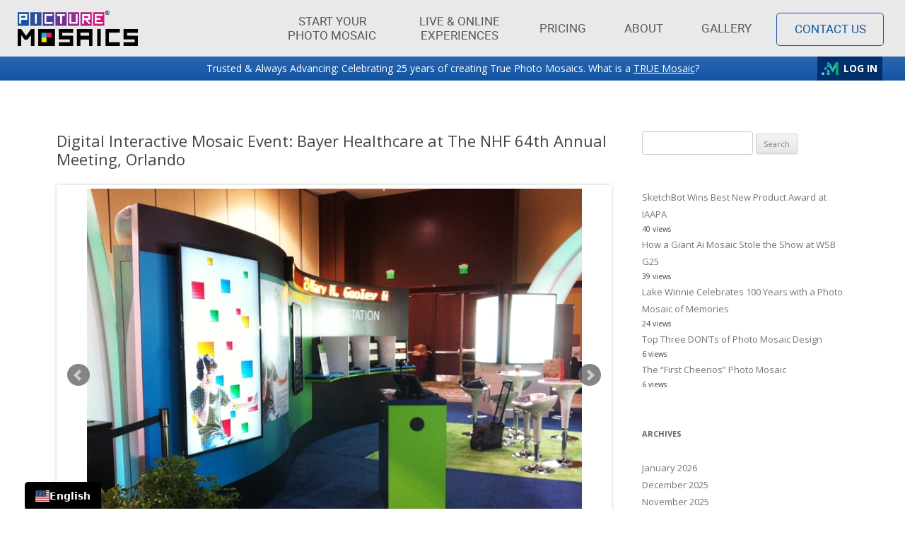

--- FILE ---
content_type: text/html; charset=UTF-8
request_url: https://www.picturemosaics.com/blog/2012/11/
body_size: 17098
content:

<meta charset="UTF-8" />
<meta http-equiv="X-UA-Compatible" content="IE=edge">
<meta name="viewport" content="width=device-width, initial-scale=1.0">
<title>November 2012 - Picture Mosaics Blog</title>
<link rel="profile" href="http://gmpg.org/xfn/11" />
<link rel="pingback" href="https://www.picturemosaics.com/blog/xmlrpc.php" />
<link rel="image_src" href="https://www.picturemosaics.com/picturemosaics_fb_mona_square.jpg" />
<link rel="publisher" href="https://plus.google.com/114981569258384574779" /> 
<link rel="canonical" href="http://www.picturemosaics.com/blog" />
<link rel="shortcut icon" href="/favicon.ico" />
<link href="/toast/toast.css" rel="stylesheet" type="text/css" media="all" />
<link href="/css/pm.css?t=1769214612" rel="stylesheet" type="text/css" media="all"/>
<style>
.entry-content ul li {list-style: disc inside;}
</style>

 <!-- Preload and Load Critical CSS -->
<link rel="preload" href="https://cdn.picturemosaics.com/css/bootstrap.css" as="style" onload="this.onload=null;this.rel='stylesheet'">
<link rel="preload" href="https://cdn.picturemosaics.com/css/pm-main.V6.css" as="style" onload="this.onload=null;this.rel='stylesheet'">
<link rel="preload" href="https://cdn.picturemosaics.com/css/pm-fonts.V2.css" as="style" onload="this.onload=null;this.rel='stylesheet'">
<!-- Preload Fonts -->
<link rel="preload" as="font" href="https://cdn.picturemosaics.com/fonts/Roboto-Medium-webfont.woff2" type="font/woff2" crossorigin="anonymous">
<link rel="preload" as="font" href="https://cdn.picturemosaics.com/fonts/Roboto-Regular-webfont.woff2" type="font/woff2" crossorigin="anonymous">
<!-- Cookie Banner Script -->
<script id="usercentrics-cmp" src="https://web.cmp.usercentrics.eu/ui/loader.js" data-ruleset-id="v3lEG9IA2vipcU" async></script>
<script>function initApollo(){var n=Math.random().toString(36).substring(7),o=document.createElement("script");o.src="https://assets.apollo.io/micro/website-tracker/tracker.iife.js?nocache="+n,o.async=!0,o.defer=!0,o.onload=function(){window.trackingFunctions.onLoad({appId:"67d821d3526b6d002169b710"})},document.head.appendChild(o)}initApollo();</script><style type="text/css">
	.listItem {display:block;}
	body {padding-top:80px !important;}
	.nav > li > a {font-size:17px !important;}
</style>

<script type="text/javascript">
	var templateUrl = 'https://www.picturemosaics.com/blog/wp-content/themes/PM';
</script>
       
<!--[if lt IE 9]>
<script src="https://www.picturemosaics.com/blog/wp-content/themes/PM/js/html5.js" type="text/javascript"></script>
<![endif]-->
<meta name='robots' content='noindex, follow' />
	<style>img:is([sizes="auto" i], [sizes^="auto," i]) { contain-intrinsic-size: 3000px 1500px }</style>
	
	<!-- This site is optimized with the Yoast SEO plugin v25.9 - https://yoast.com/wordpress/plugins/seo/ -->
	<meta property="og:locale" content="en_US" />
	<meta property="og:type" content="website" />
	<meta property="og:title" content="November 2012 - Picture Mosaics Blog" />
	<meta property="og:url" content="https://www.picturemosaics.com/blog/2012/11/" />
	<meta property="og:site_name" content="Picture Mosaics Blog" />
	<meta property="og:image" content="https://www.picturemosaics.com/picturemosaics_fb_mona_square.jpg" />
	<meta name="twitter:card" content="summary_large_image" />
	<meta name="twitter:site" content="@picturemosaics" />
	<script type="application/ld+json" class="yoast-schema-graph">{"@context":"https://schema.org","@graph":[{"@type":"CollectionPage","@id":"https://www.picturemosaics.com/blog/2012/11/","url":"https://www.picturemosaics.com/blog/2012/11/","name":"November 2012 - Picture Mosaics Blog","isPartOf":{"@id":"https://www.picturemosaics.com/blog/#website"},"primaryImageOfPage":{"@id":"https://www.picturemosaics.com/blog/2012/11/#primaryimage"},"image":{"@id":"https://www.picturemosaics.com/blog/2012/11/#primaryimage"},"thumbnailUrl":"https://www.picturemosaics.com/blog/wp-content/uploads/2015/07/bayer_pic1_orlando.jpg","breadcrumb":{"@id":"https://www.picturemosaics.com/blog/2012/11/#breadcrumb"},"inLanguage":"en-US"},{"@type":"ImageObject","inLanguage":"en-US","@id":"https://www.picturemosaics.com/blog/2012/11/#primaryimage","url":"https://www.picturemosaics.com/blog/wp-content/uploads/2015/07/bayer_pic1_orlando.jpg","contentUrl":"https://www.picturemosaics.com/blog/wp-content/uploads/2015/07/bayer_pic1_orlando.jpg","width":700,"height":528},{"@type":"BreadcrumbList","@id":"https://www.picturemosaics.com/blog/2012/11/#breadcrumb","itemListElement":[{"@type":"ListItem","position":1,"name":"Home","item":"https://www.picturemosaics.com/blog/"},{"@type":"ListItem","position":2,"name":"Archives for November 2012"}]},{"@type":"WebSite","@id":"https://www.picturemosaics.com/blog/#website","url":"https://www.picturemosaics.com/blog/","name":"Picture Mosaics Blog","description":"Fun projects and innovations in the world of photo mosaics.","potentialAction":[{"@type":"SearchAction","target":{"@type":"EntryPoint","urlTemplate":"https://www.picturemosaics.com/blog/?s={search_term_string}"},"query-input":{"@type":"PropertyValueSpecification","valueRequired":true,"valueName":"search_term_string"}}],"inLanguage":"en-US"}]}</script>
	<!-- / Yoast SEO plugin. -->


<link rel='dns-prefetch' href='//cdn.weglot.com' />
<link rel='dns-prefetch' href='//secure.gravatar.com' />
<link rel='dns-prefetch' href='//stats.wp.com' />
<link rel='dns-prefetch' href='//fonts.googleapis.com' />
<link rel='dns-prefetch' href='//v0.wordpress.com' />
<link rel="alternate" type="application/rss+xml" title="Picture Mosaics Blog &raquo; Feed" href="https://www.picturemosaics.com/blog/feed/" />
<script type="text/javascript" id="wpp-js" src="https://www.picturemosaics.com/blog/wp-content/plugins/wordpress-popular-posts/assets/js/wpp.min.js?ver=7.3.6" data-sampling="0" data-sampling-rate="100" data-api-url="https://www.picturemosaics.com/blog/wp-json/wordpress-popular-posts" data-post-id="0" data-token="06754cc950" data-lang="0" data-debug="0"></script>
<style id='pm-weglot-inline-inline-css' type='text/css'>

        #weglot {
            position: fixed;
            left: 35px;
            bottom: -1.5px;
            width: 100px;
            z-index: 999;
            border-radius: 0 !important;
        }
</style>
<link rel='stylesheet' id='wp-block-library-css' href='https://www.picturemosaics.com/blog/wp-includes/css/dist/block-library/style.min.css?ver=6.8.3' type='text/css' media='all' />
<style id='classic-theme-styles-inline-css' type='text/css'>
/*! This file is auto-generated */
.wp-block-button__link{color:#fff;background-color:#32373c;border-radius:9999px;box-shadow:none;text-decoration:none;padding:calc(.667em + 2px) calc(1.333em + 2px);font-size:1.125em}.wp-block-file__button{background:#32373c;color:#fff;text-decoration:none}
</style>
<link rel='stylesheet' id='mediaelement-css' href='https://www.picturemosaics.com/blog/wp-includes/js/mediaelement/mediaelementplayer-legacy.min.css?ver=4.2.17' type='text/css' media='all' />
<link rel='stylesheet' id='wp-mediaelement-css' href='https://www.picturemosaics.com/blog/wp-includes/js/mediaelement/wp-mediaelement.min.css?ver=6.8.3' type='text/css' media='all' />
<style id='jetpack-sharing-buttons-style-inline-css' type='text/css'>
.jetpack-sharing-buttons__services-list{display:flex;flex-direction:row;flex-wrap:wrap;gap:0;list-style-type:none;margin:5px;padding:0}.jetpack-sharing-buttons__services-list.has-small-icon-size{font-size:12px}.jetpack-sharing-buttons__services-list.has-normal-icon-size{font-size:16px}.jetpack-sharing-buttons__services-list.has-large-icon-size{font-size:24px}.jetpack-sharing-buttons__services-list.has-huge-icon-size{font-size:36px}@media print{.jetpack-sharing-buttons__services-list{display:none!important}}.editor-styles-wrapper .wp-block-jetpack-sharing-buttons{gap:0;padding-inline-start:0}ul.jetpack-sharing-buttons__services-list.has-background{padding:1.25em 2.375em}
</style>
<style id='global-styles-inline-css' type='text/css'>
:root{--wp--preset--aspect-ratio--square: 1;--wp--preset--aspect-ratio--4-3: 4/3;--wp--preset--aspect-ratio--3-4: 3/4;--wp--preset--aspect-ratio--3-2: 3/2;--wp--preset--aspect-ratio--2-3: 2/3;--wp--preset--aspect-ratio--16-9: 16/9;--wp--preset--aspect-ratio--9-16: 9/16;--wp--preset--color--black: #000000;--wp--preset--color--cyan-bluish-gray: #abb8c3;--wp--preset--color--white: #ffffff;--wp--preset--color--pale-pink: #f78da7;--wp--preset--color--vivid-red: #cf2e2e;--wp--preset--color--luminous-vivid-orange: #ff6900;--wp--preset--color--luminous-vivid-amber: #fcb900;--wp--preset--color--light-green-cyan: #7bdcb5;--wp--preset--color--vivid-green-cyan: #00d084;--wp--preset--color--pale-cyan-blue: #8ed1fc;--wp--preset--color--vivid-cyan-blue: #0693e3;--wp--preset--color--vivid-purple: #9b51e0;--wp--preset--gradient--vivid-cyan-blue-to-vivid-purple: linear-gradient(135deg,rgba(6,147,227,1) 0%,rgb(155,81,224) 100%);--wp--preset--gradient--light-green-cyan-to-vivid-green-cyan: linear-gradient(135deg,rgb(122,220,180) 0%,rgb(0,208,130) 100%);--wp--preset--gradient--luminous-vivid-amber-to-luminous-vivid-orange: linear-gradient(135deg,rgba(252,185,0,1) 0%,rgba(255,105,0,1) 100%);--wp--preset--gradient--luminous-vivid-orange-to-vivid-red: linear-gradient(135deg,rgba(255,105,0,1) 0%,rgb(207,46,46) 100%);--wp--preset--gradient--very-light-gray-to-cyan-bluish-gray: linear-gradient(135deg,rgb(238,238,238) 0%,rgb(169,184,195) 100%);--wp--preset--gradient--cool-to-warm-spectrum: linear-gradient(135deg,rgb(74,234,220) 0%,rgb(151,120,209) 20%,rgb(207,42,186) 40%,rgb(238,44,130) 60%,rgb(251,105,98) 80%,rgb(254,248,76) 100%);--wp--preset--gradient--blush-light-purple: linear-gradient(135deg,rgb(255,206,236) 0%,rgb(152,150,240) 100%);--wp--preset--gradient--blush-bordeaux: linear-gradient(135deg,rgb(254,205,165) 0%,rgb(254,45,45) 50%,rgb(107,0,62) 100%);--wp--preset--gradient--luminous-dusk: linear-gradient(135deg,rgb(255,203,112) 0%,rgb(199,81,192) 50%,rgb(65,88,208) 100%);--wp--preset--gradient--pale-ocean: linear-gradient(135deg,rgb(255,245,203) 0%,rgb(182,227,212) 50%,rgb(51,167,181) 100%);--wp--preset--gradient--electric-grass: linear-gradient(135deg,rgb(202,248,128) 0%,rgb(113,206,126) 100%);--wp--preset--gradient--midnight: linear-gradient(135deg,rgb(2,3,129) 0%,rgb(40,116,252) 100%);--wp--preset--font-size--small: 13px;--wp--preset--font-size--medium: 20px;--wp--preset--font-size--large: 36px;--wp--preset--font-size--x-large: 42px;--wp--preset--spacing--20: 0.44rem;--wp--preset--spacing--30: 0.67rem;--wp--preset--spacing--40: 1rem;--wp--preset--spacing--50: 1.5rem;--wp--preset--spacing--60: 2.25rem;--wp--preset--spacing--70: 3.38rem;--wp--preset--spacing--80: 5.06rem;--wp--preset--shadow--natural: 6px 6px 9px rgba(0, 0, 0, 0.2);--wp--preset--shadow--deep: 12px 12px 50px rgba(0, 0, 0, 0.4);--wp--preset--shadow--sharp: 6px 6px 0px rgba(0, 0, 0, 0.2);--wp--preset--shadow--outlined: 6px 6px 0px -3px rgba(255, 255, 255, 1), 6px 6px rgba(0, 0, 0, 1);--wp--preset--shadow--crisp: 6px 6px 0px rgba(0, 0, 0, 1);}:where(.is-layout-flex){gap: 0.5em;}:where(.is-layout-grid){gap: 0.5em;}body .is-layout-flex{display: flex;}.is-layout-flex{flex-wrap: wrap;align-items: center;}.is-layout-flex > :is(*, div){margin: 0;}body .is-layout-grid{display: grid;}.is-layout-grid > :is(*, div){margin: 0;}:where(.wp-block-columns.is-layout-flex){gap: 2em;}:where(.wp-block-columns.is-layout-grid){gap: 2em;}:where(.wp-block-post-template.is-layout-flex){gap: 1.25em;}:where(.wp-block-post-template.is-layout-grid){gap: 1.25em;}.has-black-color{color: var(--wp--preset--color--black) !important;}.has-cyan-bluish-gray-color{color: var(--wp--preset--color--cyan-bluish-gray) !important;}.has-white-color{color: var(--wp--preset--color--white) !important;}.has-pale-pink-color{color: var(--wp--preset--color--pale-pink) !important;}.has-vivid-red-color{color: var(--wp--preset--color--vivid-red) !important;}.has-luminous-vivid-orange-color{color: var(--wp--preset--color--luminous-vivid-orange) !important;}.has-luminous-vivid-amber-color{color: var(--wp--preset--color--luminous-vivid-amber) !important;}.has-light-green-cyan-color{color: var(--wp--preset--color--light-green-cyan) !important;}.has-vivid-green-cyan-color{color: var(--wp--preset--color--vivid-green-cyan) !important;}.has-pale-cyan-blue-color{color: var(--wp--preset--color--pale-cyan-blue) !important;}.has-vivid-cyan-blue-color{color: var(--wp--preset--color--vivid-cyan-blue) !important;}.has-vivid-purple-color{color: var(--wp--preset--color--vivid-purple) !important;}.has-black-background-color{background-color: var(--wp--preset--color--black) !important;}.has-cyan-bluish-gray-background-color{background-color: var(--wp--preset--color--cyan-bluish-gray) !important;}.has-white-background-color{background-color: var(--wp--preset--color--white) !important;}.has-pale-pink-background-color{background-color: var(--wp--preset--color--pale-pink) !important;}.has-vivid-red-background-color{background-color: var(--wp--preset--color--vivid-red) !important;}.has-luminous-vivid-orange-background-color{background-color: var(--wp--preset--color--luminous-vivid-orange) !important;}.has-luminous-vivid-amber-background-color{background-color: var(--wp--preset--color--luminous-vivid-amber) !important;}.has-light-green-cyan-background-color{background-color: var(--wp--preset--color--light-green-cyan) !important;}.has-vivid-green-cyan-background-color{background-color: var(--wp--preset--color--vivid-green-cyan) !important;}.has-pale-cyan-blue-background-color{background-color: var(--wp--preset--color--pale-cyan-blue) !important;}.has-vivid-cyan-blue-background-color{background-color: var(--wp--preset--color--vivid-cyan-blue) !important;}.has-vivid-purple-background-color{background-color: var(--wp--preset--color--vivid-purple) !important;}.has-black-border-color{border-color: var(--wp--preset--color--black) !important;}.has-cyan-bluish-gray-border-color{border-color: var(--wp--preset--color--cyan-bluish-gray) !important;}.has-white-border-color{border-color: var(--wp--preset--color--white) !important;}.has-pale-pink-border-color{border-color: var(--wp--preset--color--pale-pink) !important;}.has-vivid-red-border-color{border-color: var(--wp--preset--color--vivid-red) !important;}.has-luminous-vivid-orange-border-color{border-color: var(--wp--preset--color--luminous-vivid-orange) !important;}.has-luminous-vivid-amber-border-color{border-color: var(--wp--preset--color--luminous-vivid-amber) !important;}.has-light-green-cyan-border-color{border-color: var(--wp--preset--color--light-green-cyan) !important;}.has-vivid-green-cyan-border-color{border-color: var(--wp--preset--color--vivid-green-cyan) !important;}.has-pale-cyan-blue-border-color{border-color: var(--wp--preset--color--pale-cyan-blue) !important;}.has-vivid-cyan-blue-border-color{border-color: var(--wp--preset--color--vivid-cyan-blue) !important;}.has-vivid-purple-border-color{border-color: var(--wp--preset--color--vivid-purple) !important;}.has-vivid-cyan-blue-to-vivid-purple-gradient-background{background: var(--wp--preset--gradient--vivid-cyan-blue-to-vivid-purple) !important;}.has-light-green-cyan-to-vivid-green-cyan-gradient-background{background: var(--wp--preset--gradient--light-green-cyan-to-vivid-green-cyan) !important;}.has-luminous-vivid-amber-to-luminous-vivid-orange-gradient-background{background: var(--wp--preset--gradient--luminous-vivid-amber-to-luminous-vivid-orange) !important;}.has-luminous-vivid-orange-to-vivid-red-gradient-background{background: var(--wp--preset--gradient--luminous-vivid-orange-to-vivid-red) !important;}.has-very-light-gray-to-cyan-bluish-gray-gradient-background{background: var(--wp--preset--gradient--very-light-gray-to-cyan-bluish-gray) !important;}.has-cool-to-warm-spectrum-gradient-background{background: var(--wp--preset--gradient--cool-to-warm-spectrum) !important;}.has-blush-light-purple-gradient-background{background: var(--wp--preset--gradient--blush-light-purple) !important;}.has-blush-bordeaux-gradient-background{background: var(--wp--preset--gradient--blush-bordeaux) !important;}.has-luminous-dusk-gradient-background{background: var(--wp--preset--gradient--luminous-dusk) !important;}.has-pale-ocean-gradient-background{background: var(--wp--preset--gradient--pale-ocean) !important;}.has-electric-grass-gradient-background{background: var(--wp--preset--gradient--electric-grass) !important;}.has-midnight-gradient-background{background: var(--wp--preset--gradient--midnight) !important;}.has-small-font-size{font-size: var(--wp--preset--font-size--small) !important;}.has-medium-font-size{font-size: var(--wp--preset--font-size--medium) !important;}.has-large-font-size{font-size: var(--wp--preset--font-size--large) !important;}.has-x-large-font-size{font-size: var(--wp--preset--font-size--x-large) !important;}
:where(.wp-block-post-template.is-layout-flex){gap: 1.25em;}:where(.wp-block-post-template.is-layout-grid){gap: 1.25em;}
:where(.wp-block-columns.is-layout-flex){gap: 2em;}:where(.wp-block-columns.is-layout-grid){gap: 2em;}
:root :where(.wp-block-pullquote){font-size: 1.5em;line-height: 1.6;}
</style>
<link rel='stylesheet' id='wordpress-popular-posts-css-css' href='https://www.picturemosaics.com/blog/wp-content/plugins/wordpress-popular-posts/assets/css/wpp.css?ver=7.3.6' type='text/css' media='all' />
<link rel='stylesheet' id='twentytwelve-fonts-css' href='https://fonts.googleapis.com/css?family=Open+Sans:400italic,700italic,400,700&#038;subset=latin,latin-ext' type='text/css' media='all' />
<link rel='stylesheet' id='twentytwelve-style-css' href='https://www.picturemosaics.com/blog/wp-content/themes/PM/style.css?ver=6.8.3' type='text/css' media='all' />
<!--[if lt IE 9]>
<link rel='stylesheet' id='twentytwelve-ie-css' href='https://www.picturemosaics.com/blog/wp-content/themes/PM/css/ie.css?ver=20121010' type='text/css' media='all' />
<![endif]-->
<link rel='stylesheet' id='ari-fancybox-css' href='https://www.picturemosaics.com/blog/wp-content/plugins/ari-fancy-lightbox/assets/fancybox/jquery.fancybox.min.css?ver=1.4.0' type='text/css' media='all' />
<style id='ari-fancybox-inline-css' type='text/css'>
BODY .fancybox-container{z-index:200000}BODY .fancybox-is-open .fancybox-bg{opacity:0.87}BODY .fancybox-bg {background-color:#0f0f11}BODY .fancybox-thumbs {background-color:#ffffff}
</style>
<script type="text/javascript" src="https://www.picturemosaics.com/blog/wp-includes/js/jquery/jquery.min.js?ver=3.7.1" id="jquery-core-js"></script>
<script type="text/javascript" src="https://www.picturemosaics.com/blog/wp-includes/js/jquery/jquery-migrate.min.js?ver=3.4.1" id="jquery-migrate-js"></script>
<script type="text/javascript" src="https://www.picturemosaics.com/blog/wp-content/themes/PM/js/photoBlog.js?ver=6.8.3" id="photoBlog-js"></script>
<script type="text/javascript" id="ari-fancybox-js-extra">
/* <![CDATA[ */
var ARI_FANCYBOX = {"lightbox":{"infobar":false,"backFocus":false,"trapFocus":false,"thumbs":{"hideOnClose":false},"touch":{"vertical":true,"momentum":true},"buttons":["slideShow","fullScreen","thumbs","close"],"lang":"custom","i18n":{"custom":{"PREV":"Previous","NEXT":"Next","PLAY_START":"Start slideshow (P)","PLAY_STOP":"Stop slideshow (P)","FULL_SCREEN":"Full screen (F)","THUMBS":"Thumbnails (G)","CLOSE":"Close (Esc)","ERROR":"The requested content cannot be loaded. <br\/> Please try again later."}}},"convert":{"wp_gallery":{"convert":false},"images":{"convert":true,"post_grouping":true},"nextgen":{"convert":true}},"sanitize":null,"viewers":{"pdfjs":{"url":"https:\/\/www.picturemosaics.com\/blog\/wp-content\/plugins\/ari-fancy-lightbox\/assets\/pdfjs\/web\/viewer.html"}}};
/* ]]> */
</script>
<script type="text/javascript" src="https://www.picturemosaics.com/blog/wp-content/plugins/ari-fancy-lightbox/assets/fancybox/jquery.fancybox.min.js?ver=1.4.0" id="ari-fancybox-js"></script>
<link rel="https://api.w.org/" href="https://www.picturemosaics.com/blog/wp-json/" /><link rel="EditURI" type="application/rsd+xml" title="RSD" href="https://www.picturemosaics.com/blog/xmlrpc.php?rsd" />
<meta name="generator" content="WordPress 6.8.3" />
	<style>img#wpstats{display:none}</style>
		            <style id="wpp-loading-animation-styles">@-webkit-keyframes bgslide{from{background-position-x:0}to{background-position-x:-200%}}@keyframes bgslide{from{background-position-x:0}to{background-position-x:-200%}}.wpp-widget-block-placeholder,.wpp-shortcode-placeholder{margin:0 auto;width:60px;height:3px;background:#dd3737;background:linear-gradient(90deg,#dd3737 0%,#571313 10%,#dd3737 100%);background-size:200% auto;border-radius:3px;-webkit-animation:bgslide 1s infinite linear;animation:bgslide 1s infinite linear}</style>
            	<style type="text/css" id="twentytwelve-header-css">
			.site-title,
		.site-description {
			position: absolute;
			clip: rect(1px 1px 1px 1px); /* IE7 */
			clip: rect(1px, 1px, 1px, 1px);
		}
		</style>
			<style type="text/css" id="wp-custom-css">
			/*
Welcome to Custom CSS!

CSS (Cascading Style Sheets) is a kind of code that tells the browser how
to render a web page. You may delete these comments and get started with
your customizations.

By default, your stylesheet will be loaded after the theme stylesheets,
which means that your rules can take precedence and override the theme CSS
rules. Just write here what you want to change, you don't need to copy all
your theme's stylesheet content.
*/
.wpp-thumbnail {
	-webkit-border-radius: 30px;
	-moz-border-radius: 30px;
	-ms-border-radius: 30px;
	-o-border-radius: 30px;
	border-radius: 30px;
	box-shadow: none;
}

#wpp-3 {
	padding-left: 5px;
	padding-bottom: 5px;
}

#kdiv li {
	list-style: disc !important;
	margin: 0 0 0 36px !important;
}

#kdiv ul {
	line-height: 15px;
}

#kdiv p {
	line-height: 15px;
	margin-bottom: 5px;
}

#kdiv h1 {
	line-height: 20px;
	margin-bottom: 15px;
}


.entry-content a {
  color: blue !important;
	text-decoration: none !important;
}

.entry-content a:hover, .entry-content a:visited {
  color: darkblue !important;
}

.entry-title a{
	color: #444444 !important;
}



.visitBtn {
	background-color: #2887A9;
	background-image: -webkit-gradient(linear,left top,left bottom,from(#2887A9),to(#186E8A));
	background-image: -webkit-linear-gradient(top,#2887A9,#186E8A);
	background-image: -moz-linear-gradient(top,#2887A9,#186E8A);
	background-image: -ms-linear-gradient(top,#2887A9,#186E8A);
	background-image: -o-linear-gradient(top,#2887A9,#186E8A);
	background-image: linear-gradient(to bottom,#2887A9,#186E8A);
	padding: 10px 20px;
	text-decoration: none;
	text-align: center;
	box-sizing: border-box;
	font-size: 15px;
	color: #fff;
}

.visitBtn:hover {
	color: #fff;
	background-color: #186E8A;
	background-image: -webkit-gradient(linear,left top,left bottom,from(#186E8A),to(#2887a9));
	background-image: -webkit-linear-gradient(top,#186E8A,#2887a9);
	background-image: -moz-linear-gradient(top,#186E8A,#2887a9);
	background-image: -ms-linear-gradient(top,#186E8A,#2887a9);
	background-image: -o-linear-gradient(top,#186E8A,#2887a9);
	background-image: linear-gradient(to bottom,#186E8A,#2887a9);
}

#content .entry-content img { box-shadow: none; }

.bx-wrapper {margin: 0 auto 25px !important;}

.bx-pager {margin-bottom: 20px;}

.sd-content ul li {margin-right: 10px !important;}

.youtube-responsive-container {
position:relative;
padding-bottom:56.25%;
padding-top:30px;
height:0;
overflow:hidden;
}

.youtube-responsive-container iframe, .youtube-responsive-container object, .youtube-responsive-container embed {
position:absolute;
top:0;
left:0;
width:100%;
height:100%;
}
	.container {width: 100% !important; margin: 0 !important;justify-content: center !important;margin: 0 auto !important;}
	body{background-color: white !important}
	.contain {position: absolute !important;left: 0 !important;width: 100% !important; overflow: hidden !important;margin: 0 !important; padding: 0 !important;box-sizing: border-box !important;}
	@media (max-width: 767px) {.contain{width: 900px !important;}body {width: 100%!important;}}

/* Hide categories and tags only on blog/archive pages */
.entry-meta .cat-links, 
.entry-meta .tag-links,
footer.entry-meta {
    display: none;
}







@media (max-width: 1068px) {
  .contain,
  footer .contain,
  .pm-footer,
  .pm-footer-inner {
    width: 100% !important;      /* not 900px */
    max-width: 100% !important;
    box-sizing: border-box;
    padding-left: 5vw;
    padding-right: 5vw;
    overflow-x: clip;
  }

  /* If Bootstrap rows are inside the footer, remove negative margins */
  footer .row {
    margin-left: 0 !important;
    margin-right: 0 !important;
    --bs-gutter-x: 0;
  }

  footer img, footer iframe, footer video {
    max-width: 100%;
    height: auto;
    display: block;
  }

  footer .d-flex, footer .nav { min-width: 0; }  /* prevent flex overflow */
}

		</style>
		</head>

<body class="archive date wp-theme-PM custom-font-enabled">
<!-- Navbar -->
<header>
<div class="navbar navbar-fixed-top navbar-pm">
    <div class="container nav-container" style="background:#e9e9e9;">
            <button type="button" class="navbar-toggle" data-toggle="collapse" data-target=".navbar-collapse" aria-label="Open Menu">
                <span class="icon-bar"></span>
                <span class="icon-bar"></span>
                <span class="icon-bar"></span>
            </button>
            <a class="navbar-brand text-muted" href="/" title="Photo Mosaic Services">
                <img style="height:50px; width:169.8px; max-height:50px;" class="logo" src="https://cdn.picturemosaics.com/img/picture_mosaics.svg" alt="Picture Mosaics" title="Photo Mosaic Services" />
                <!--<img style="height:50px; width:169.8.px; max-height:50px;" class="logo" src="https://cdn.picturemosaics.com/img/picture_mosaics_holiday.svg" alt="Picture Mosaics" title="Photo Mosaic Maker" />-->
            </a>
            <div class="nav-font">
                <ul class="navbar-collapse collapse nav navbar-nav navbar-right" style="position: relative;">
                    <li class="dropdown">
                        <a href="#" data-toggle="dropdown" role="button" aria-label="Products" class="dropdown-link double-line">
                            <span class="header-link-2line-pm">Start Your Photo Mosaic</span>
                            <b class="caret"></b>
                        </a>
                        <ul class="dropdown-menu">
                            <li><a href="https://www.picturemosaics.com/photo-mosaic/" style="color:#D4147B;">Free Photo Mosaic Tool</a></li>
                            <li class="ddm-indent"><a href="https://www.picturemosaics.com/how-to-create-a-photo-mosaic/" aria-label="How to create a photo mosaic">How to Guide</a></li>
                            <li class="ddm-indent"><a href="https://www.picturemosaics.com/photo-mosaic/">Prints &amp; Digtial Files</a></li>
                            <li class="ddm-indent"><a href="https://www.picturemosaics.com/source-image-guide/">Source Image Guide</a></li>
                            <li class="ddm-indent"><a href="https://www.picturemosaics.com/photomosaic/gallery/">User Gallery</a></li>
                            <li class="ddm-indent"><a href="https://www.picturemosaics.com/video/">Video Mosaics</a></li>
                            <li class="ddm-indent"><a href="https://www.picturemosaics.com/murals/">Murals</a></li>
                            <li class="ddm-indent"><a href="https://www.picturemosaics.com/purchase/mosaics.php">Pro Design Service</a></li>
                            <li class="ddm-indent"><a href="https://www.picturemosaics.com/purchase/puzzles.php">Puzzles</a></li>
                            <li class="ddm-indent"><a href="https://www.picturemosaics.com/status/">Order Status</a></li>
                            <li><a href="https://www.picturemosaics.com/products/" style="color:#B61E85;">All Products</a></li>
                            <li><a href="https://www.picturemosaics.com/event/photo-mosaic-wall/" style="color:#952B90;">Photo Mosaic Wall</a></li>
                            <li><a href="https://www.picturemosaics.com/event/digital/" style="color:#4A3D98;">Live Digital Mosaics</a></li>
                            <li><a href="https://www.picturemosaics.com/products/" style="color:#1356A6;">All Products</a></li>
                        </ul>
                    </li>
                    <li class="dropdown">
                        <a href="#" data-toggle="dropdown" role="button" aria-label="Products" class="dropdown-link double-line">
                            <span class="header-link-2line-es">Live &amp; Online Experiences</span>
                            <b class="caret"></b>
                        </a>
                        <ul class="dropdown-menu">
                            <li><a href="https://www.picturemosaics.com/event/" style="color:#D4147B;">All Experiences</a></li>
                            <li><a href="https://www.picturemosaics.com/event/photo-mosaic-wall/" style="color:#B61E85;">Photo Mosaic Wall</a></li>
                            <li><a href="https://www.picturemosaics.com/event/digital/" style="color:#952B90;">Live Digital Mosaics</a></li>
                            <li><a href="https://www.picturemosaics.com/video/" style="color:#713091;">Video Mosaics</a></li>
                            <li><a href="https://www.picturemosaics.com/online/" style="color:#713091;">Online Interactive Mosaics</a></li>
                            <li><a href="https://www.picturemosaics.com/event/sketch/" style="color:#4A3D98">Ai Sketchbot &amp; Mosaics</a></li>
                            <li><a href="https://www.picturemosaics.com/event/ai-mosaic/" style="color:#1356A6">Ai Photo Mosaic</a></li>
                        </ul>
                    </li>
                    <li><a href="https://www.picturemosaics.com/products/" aria-label="Pricing">Pricing</a></li>
                    <li class="dropdown">
                        <a href="#" data-toggle="dropdown" role="button" aria-label="About" class="dropdown-link">About<b class="caret"></b></a>
                        <ul class="dropdown-menu">
                            <li><a href="https://www.picturemosaics.com/how-to-create-a-photo-mosaic/" style="color:#D4147B;" aria-label="How to make a photo mosaic">Creating a Photo Mosaic</a></li>
                            <li><a href="https://www.picturemosaics.com/blog/" style="color:#B61E85;">Blog</a></li>
                            <li><a href="https://www.picturemosaics.com/true/" style="color:#952B90;">What is a True Mosaic</a></li>
                            <li><a href="https://www.picturemosaics.com/tech/" style="color:#713091;">Technology</a></li>
                            <li><a href="https://www.picturemosaics.com/about/clients.php" style="color:#4A3D98;">Client List</a></li>
                            <li><a href="https://www.picturemosaics.com/info/testimonial.php" style="color:#2A4D9C;">Testimonials</a></li>
                            <li><a href="https://www.picturemosaics.com/faq/" style="color:#1356A6;">FAQ</a></li>
                            <li><a href="https://www.picturemosaics.com/about/" style="color:#053E83;">About us</a></li>
                        </ul>
                    </li>
                    <li><a href="https://www.picturemosaics.com/photomosaics/gallery/" aria-label="Gallery">Gallery</a></li>
                    <li><a href="https://www.picturemosaics.com/contact/" aria-label="Contact" class="contact-header-btn">Contact Us</a></li>
                </ul>
            </div>
    </div><!-- End Container -->
</div><!-- End Navbar -->

<style>
	body {position: relative;}
	.omtLoginBtn{height: 34px;width: 92px;position: absolute;right:0;top:0;z-index: 9999;display: flex;align-items: center;justify-content: space-evenly;color: #fff;background-color: #002f6c;font-weight: bold;font-size: 14px;margin: 0 17.5px;}
    #navBannerTextHolder {margin: 0 auto;position: relative;width: 100%;max-width: 1300px;justify-content: center;align-items: center;text-align: center;}
    .nav-container {max-width: 1250px;padding: 0 15px !important;}
	.hidden-xs{max-width: 1250px;margin: 0 auto;}
    #navBannerDiv{background: linear-gradient(0deg, rgb(17, 84, 163), rgb(44, 103, 177));}
	@media (max-width:767px){.nav-container {padding: 0 !important;}}
    @media (max-width:991px){.omtLoginBtn{display: none !important;}}
</style>
<div style="width:100%;">
    <div id="navBannerDiv">
        <div class="hidden-xs" style="line-height:34px; height:34px;">
            <div id="navBannerTextHolder">
                <span id="navBannerTxt">Trusted &amp; Always Advancing: Celebrating 25 years of creating True Photo Mosaics. What is a <a href="https://www.picturemosaics.com/true/" style="color:#fff; text-decoration:underline; padding:0px !important;">TRUE Mosaic</a>?</span>
                                    <a id="omtBtn" href="https://www.picturemosaics.com/photo-mosaic/">
                        <div class="omtLoginBtn"><img alt="Online Mosaic Tool" src="https://cdn.picturemosaics.com/img/M.svg" height="18" width="24">LOG IN</div>
                    </a>
                            </div>
        </div>
        <div class="visible-xs" style="line-height:34px; height:34px; font-size: 2.975vw;">
            <span id="navBannerTxt">Celebrating 25 years of True Photo Mosaics. What is a <a href="https://www.picturemosaics.com/true/" style="color:#fff; text-decoration:underline;">TRUE Mosaic</a>?</span>
        </div>
    </div>
</div>
</header>
       
<div class="blogWrapper container">
<div id="page" class="hfeed site">
	<header id="masthead" class="site-header" role="banner">
		<hgroup>
			<h1 class="site-title"><a href="https://www.picturemosaics.com/blog/" title="Picture Mosaics Blog" rel="home">Picture Mosaics Blog</a></h1>
			<h2 class="site-description">Fun projects and innovations in the world of photo mosaics.</h2>
		</hgroup>

		<!--<nav id="site-navigation" class="main-navigation" role="navigation">
			<h3 class="menu-toggle">Menu</h3>
			<a class="assistive-text" href="#content" title="Skip to content">Skip to content</a>
					</nav> --><!-- #site-navigation -->

			</header><!-- #masthead -->

	<div id="main" class="wrapper">	<div id="primary" class="site-content">
      
		<div id="content" role="main">
		
										
	<article id="post-1161" class="post-1161 post type-post status-publish format-standard has-post-thumbnail hentry category-events category-mosaics category-photo-mosaics category-real-time-interactive-streaming-mosaics tag-bayer-healthcare tag-conferences tag-events-2 tag-mosaics-2 tag-nhf-annual-meeting tag-photo-mosaic tag-real-time tag-trade-shows">
				<header class="entry-header">
			
						<h1 class="entry-title">
				<a href="https://www.picturemosaics.com/blog/bayer-orlando-real-time-photo-mosaic/" rel="bookmark">Digital Interactive Mosaic Event: Bayer Healthcare at The NHF 64th Annual Meeting, Orlando</a>
			</h1>
			            		
		</header><!-- .entry-header -->

				<div class="entry-content">
			<ul class="bxslider link-bayerfl">
<li><a><img decoding="async" class="alignnone wp-image-713" src="/blog/wp-content/uploads/2015/07/bayer_pic1_orlando.jpg" alt="Guest submitting photo to the Live Digital Mosaic at the Bayer Healthcare booth during The NHF 64th Annual Meeting"/></a></li>
<li><a><img decoding="async" class="alignnone wp-image-713" src="/blog/wp-content/uploads/2015/07/bayer_pic2_orlando.jpg" alt="Booth layout for the Bayer Healthcare Live Digital Mosaic at The NHF 64th Annual Meeting"/></a></li>
<li><a><img decoding="async" class="alignnone wp-image-713" src="/blog/wp-content/uploads/2015/07/bayer_pic3_orlando.jpg" alt="In-progress Live Digital Mosaic at the Bayer Healthcare booth during The NHF 64th Annual Meeting"/></a></li>
<li><a><img decoding="async" class="alignnone wp-image-713" src="/blog/wp-content/uploads/2015/07/bayer_pic4_orlando.jpg" alt="Guest interacting with the Bayer Healthcare Live Digital Mosaic at The NHF 64th Annual Meeting"/></a></li>
<li><a><img decoding="async" class="alignnone wp-image-713" src="/blog/wp-content/uploads/2015/07/bayer_pic5_orlando.jpg" alt="Guest having portrait captured for the Bayer Healthcare Live Digital Mosaic at The NHF 64th Annual Meeting"/></a></li>
<li><a><img decoding="async" class="alignnone wp-image-713" src="/blog/wp-content/uploads/2015/07/bayer_pic6_orlando.jpg" alt="Guests exploring the Bayer Healthcare booth and Live Digital Mosaic display at The NHF 64th Annual Meeting"/></a></li>
<li><a><img decoding="async" class="alignnone wp-image-713" src="/blog/wp-content/uploads/2015/07/bayer_pic7_orlando.jpg" alt="Guest engaging with the Bayer Healthcare Live Digital Mosaic interface during The NHF 64th Annual Meeting"/></a></li>
<li><a><img decoding="async" class="alignnone wp-image-713" src="/blog/wp-content/uploads/2015/07/bayer_pic8_orlando.jpg" alt="Wide view of the Bayer Healthcare Live Digital Mosaic booth at The NHF 64th Annual Meeting"/></a></li>
</ul>
<p><script src="https://ajax.googleapis.com/ajax/libs/jquery/3.2.1/jquery.min.js"></script><br />
<script>
var link = '[insert_php]echo get_page_link(); [/insert_php]';
var listItems = $('.link-bayerfl li a');
var loc = window.location.href;
var url = loc.split("/");
var lastPart = url[url.length - 2];
var page = url[url.length - 3];
if (lastPart == 'blog'|| ((page == 'page') && (lastPart == parseInt(lastPart, 10)))) {
  listItems.attr('href', link);
} else {
  listItems.each(function(index, as) {
    as.href = as.getElementsByTagName("img")[0].src;
  });
}
</script></p>
<p> <a href="https://www.picturemosaics.com/blog/bayer-orlando-real-time-photo-mosaic/" class="more-link">Continue reading <span class="meta-nav">&rarr;</span></a></p>
					</div><!-- .entry-content -->
		
		<footer class="entry-meta">
			This entry was posted in <a href="https://www.picturemosaics.com/blog/category/events/" rel="category tag">Events</a>, <a href="https://www.picturemosaics.com/blog/category/mosaics/" rel="category tag">Mosaics</a>, <a href="https://www.picturemosaics.com/blog/category/photo-mosaics/" rel="category tag">Photo Mosaics</a>, <a href="https://www.picturemosaics.com/blog/category/real-time-interactive-streaming-mosaics/" rel="category tag">Real-time Interactive Streaming Mosaics</a> and tagged <a href="https://www.picturemosaics.com/blog/tag/bayer-healthcare/" rel="tag">Bayer Healthcare</a>, <a href="https://www.picturemosaics.com/blog/tag/conferences/" rel="tag">conferences</a>, <a href="https://www.picturemosaics.com/blog/tag/events-2/" rel="tag">events</a>, <a href="https://www.picturemosaics.com/blog/tag/mosaics-2/" rel="tag">mosaics</a>, <a href="https://www.picturemosaics.com/blog/tag/nhf-annual-meeting/" rel="tag">NHF Annual Meeting</a>, <a href="https://www.picturemosaics.com/blog/tag/photo-mosaic/" rel="tag">photo mosaic</a>, <a href="https://www.picturemosaics.com/blog/tag/real-time/" rel="tag">real-time</a>, <a href="https://www.picturemosaics.com/blog/tag/trade-shows/" rel="tag">trade shows</a> on <a href="https://www.picturemosaics.com/blog/bayer-orlando-real-time-photo-mosaic/" title="3:12 PM" rel="bookmark"><time class="entry-date updated" datetime="2012-11-30T15:12:53-05:00">November 30, 2012</time></a><span class="by-author"> by <span class="author vcard"><a class="url fn n" href="https://www.picturemosaics.com/blog/author/robertd/" title="View all posts by Robert DeCarolis" rel="author">Robert DeCarolis</a></span></span>.								</footer><!-- .entry-meta -->
	</article><!-- #post -->
			
			
		
		</div><!-- #content -->
	</div><!-- #primary -->
    
			<div id="secondary" class="widget-area" role="complementary">
			<aside id="search-2" class="widget widget_search"><form role="search" method="get" id="searchform" class="searchform" action="https://www.picturemosaics.com/blog/">
				<div>
					<label class="screen-reader-text" for="s">Search for:</label>
					<input type="text" value="" name="s" id="s" />
					<input type="submit" id="searchsubmit" value="Search" />
				</div>
			</form></aside><aside id="block-3" class="widget widget_block"><div class="popular-posts"><ul class="wpp-list">
<li>
<a href="https://www.picturemosaics.com/blog/sketchbot-wins-at-iaapa/" class="wpp-post-title" target="_self">SketchBot Wins Best New Product Award at IAAPA</a>
 <span class="wpp-meta post-stats"><span class="wpp-views">40 views</span></span>
</li>
<li>
<a href="https://www.picturemosaics.com/blog/giant-ai-mosaic-stole-the-show-at-wsb-g25/" class="wpp-post-title" target="_self">How a Giant Ai Mosaic Stole the Show at WSB G25</a>
 <span class="wpp-meta post-stats"><span class="wpp-views">39 views</span></span>
</li>
<li>
<a href="https://www.picturemosaics.com/blog/lake-winnie-photo-mosaic/" class="wpp-post-title" target="_self">Lake Winnie Celebrates 100 Years with a Photo Mosaic of Memories</a>
 <span class="wpp-meta post-stats"><span class="wpp-views">24 views</span></span>
</li>
<li>
<a href="https://www.picturemosaics.com/blog/top-three-donts-photo-mosaic-design/" class="wpp-post-title" target="_self">Top Three DON’Ts of Photo Mosaic Design</a>
 <span class="wpp-meta post-stats"><span class="wpp-views">6 views</span></span>
</li>
<li>
<a href="https://www.picturemosaics.com/blog/cheerios-photo-mosaic/" class="wpp-post-title" target="_self">The “First Cheerios” Photo Mosaic</a>
 <span class="wpp-meta post-stats"><span class="wpp-views">6 views</span></span>
</li>
</ul></div></aside><aside id="archives-2" class="widget widget_archive"><h3 class="widget-title">Archives</h3>
			<ul>
					<li><a href='https://www.picturemosaics.com/blog/2026/01/'>January 2026</a></li>
	<li><a href='https://www.picturemosaics.com/blog/2025/12/'>December 2025</a></li>
	<li><a href='https://www.picturemosaics.com/blog/2025/11/'>November 2025</a></li>
	<li><a href='https://www.picturemosaics.com/blog/2025/10/'>October 2025</a></li>
	<li><a href='https://www.picturemosaics.com/blog/2025/08/'>August 2025</a></li>
	<li><a href='https://www.picturemosaics.com/blog/2025/07/'>July 2025</a></li>
	<li><a href='https://www.picturemosaics.com/blog/2025/06/'>June 2025</a></li>
	<li><a href='https://www.picturemosaics.com/blog/2025/05/'>May 2025</a></li>
	<li><a href='https://www.picturemosaics.com/blog/2025/04/'>April 2025</a></li>
	<li><a href='https://www.picturemosaics.com/blog/2025/03/'>March 2025</a></li>
	<li><a href='https://www.picturemosaics.com/blog/2025/01/'>January 2025</a></li>
	<li><a href='https://www.picturemosaics.com/blog/2024/11/'>November 2024</a></li>
	<li><a href='https://www.picturemosaics.com/blog/2024/10/'>October 2024</a></li>
	<li><a href='https://www.picturemosaics.com/blog/2024/08/'>August 2024</a></li>
	<li><a href='https://www.picturemosaics.com/blog/2024/06/'>June 2024</a></li>
	<li><a href='https://www.picturemosaics.com/blog/2024/04/'>April 2024</a></li>
	<li><a href='https://www.picturemosaics.com/blog/2024/03/'>March 2024</a></li>
	<li><a href='https://www.picturemosaics.com/blog/2023/12/'>December 2023</a></li>
	<li><a href='https://www.picturemosaics.com/blog/2023/11/'>November 2023</a></li>
	<li><a href='https://www.picturemosaics.com/blog/2023/10/'>October 2023</a></li>
	<li><a href='https://www.picturemosaics.com/blog/2023/07/'>July 2023</a></li>
	<li><a href='https://www.picturemosaics.com/blog/2023/05/'>May 2023</a></li>
	<li><a href='https://www.picturemosaics.com/blog/2023/03/'>March 2023</a></li>
	<li><a href='https://www.picturemosaics.com/blog/2022/12/'>December 2022</a></li>
	<li><a href='https://www.picturemosaics.com/blog/2022/11/'>November 2022</a></li>
	<li><a href='https://www.picturemosaics.com/blog/2022/04/'>April 2022</a></li>
	<li><a href='https://www.picturemosaics.com/blog/2022/01/'>January 2022</a></li>
	<li><a href='https://www.picturemosaics.com/blog/2021/11/'>November 2021</a></li>
	<li><a href='https://www.picturemosaics.com/blog/2021/08/'>August 2021</a></li>
	<li><a href='https://www.picturemosaics.com/blog/2021/03/'>March 2021</a></li>
	<li><a href='https://www.picturemosaics.com/blog/2021/01/'>January 2021</a></li>
	<li><a href='https://www.picturemosaics.com/blog/2020/10/'>October 2020</a></li>
	<li><a href='https://www.picturemosaics.com/blog/2020/01/'>January 2020</a></li>
	<li><a href='https://www.picturemosaics.com/blog/2019/12/'>December 2019</a></li>
	<li><a href='https://www.picturemosaics.com/blog/2019/11/'>November 2019</a></li>
	<li><a href='https://www.picturemosaics.com/blog/2019/10/'>October 2019</a></li>
	<li><a href='https://www.picturemosaics.com/blog/2019/09/'>September 2019</a></li>
	<li><a href='https://www.picturemosaics.com/blog/2019/08/'>August 2019</a></li>
	<li><a href='https://www.picturemosaics.com/blog/2019/07/'>July 2019</a></li>
	<li><a href='https://www.picturemosaics.com/blog/2019/05/'>May 2019</a></li>
	<li><a href='https://www.picturemosaics.com/blog/2019/04/'>April 2019</a></li>
	<li><a href='https://www.picturemosaics.com/blog/2019/03/'>March 2019</a></li>
	<li><a href='https://www.picturemosaics.com/blog/2019/02/'>February 2019</a></li>
	<li><a href='https://www.picturemosaics.com/blog/2018/12/'>December 2018</a></li>
	<li><a href='https://www.picturemosaics.com/blog/2018/10/'>October 2018</a></li>
	<li><a href='https://www.picturemosaics.com/blog/2018/07/'>July 2018</a></li>
	<li><a href='https://www.picturemosaics.com/blog/2018/06/'>June 2018</a></li>
	<li><a href='https://www.picturemosaics.com/blog/2018/05/'>May 2018</a></li>
	<li><a href='https://www.picturemosaics.com/blog/2018/04/'>April 2018</a></li>
	<li><a href='https://www.picturemosaics.com/blog/2017/12/'>December 2017</a></li>
	<li><a href='https://www.picturemosaics.com/blog/2017/11/'>November 2017</a></li>
	<li><a href='https://www.picturemosaics.com/blog/2017/10/'>October 2017</a></li>
	<li><a href='https://www.picturemosaics.com/blog/2017/09/'>September 2017</a></li>
	<li><a href='https://www.picturemosaics.com/blog/2017/08/'>August 2017</a></li>
	<li><a href='https://www.picturemosaics.com/blog/2017/07/'>July 2017</a></li>
	<li><a href='https://www.picturemosaics.com/blog/2017/06/'>June 2017</a></li>
	<li><a href='https://www.picturemosaics.com/blog/2017/05/'>May 2017</a></li>
	<li><a href='https://www.picturemosaics.com/blog/2017/04/'>April 2017</a></li>
	<li><a href='https://www.picturemosaics.com/blog/2017/02/'>February 2017</a></li>
	<li><a href='https://www.picturemosaics.com/blog/2017/01/'>January 2017</a></li>
	<li><a href='https://www.picturemosaics.com/blog/2016/12/'>December 2016</a></li>
	<li><a href='https://www.picturemosaics.com/blog/2016/11/'>November 2016</a></li>
	<li><a href='https://www.picturemosaics.com/blog/2016/10/'>October 2016</a></li>
	<li><a href='https://www.picturemosaics.com/blog/2016/09/'>September 2016</a></li>
	<li><a href='https://www.picturemosaics.com/blog/2016/08/'>August 2016</a></li>
	<li><a href='https://www.picturemosaics.com/blog/2016/07/'>July 2016</a></li>
	<li><a href='https://www.picturemosaics.com/blog/2016/06/'>June 2016</a></li>
	<li><a href='https://www.picturemosaics.com/blog/2016/04/'>April 2016</a></li>
	<li><a href='https://www.picturemosaics.com/blog/2016/02/'>February 2016</a></li>
	<li><a href='https://www.picturemosaics.com/blog/2016/01/'>January 2016</a></li>
	<li><a href='https://www.picturemosaics.com/blog/2015/12/'>December 2015</a></li>
	<li><a href='https://www.picturemosaics.com/blog/2015/11/'>November 2015</a></li>
	<li><a href='https://www.picturemosaics.com/blog/2015/09/'>September 2015</a></li>
	<li><a href='https://www.picturemosaics.com/blog/2015/08/'>August 2015</a></li>
	<li><a href='https://www.picturemosaics.com/blog/2015/07/'>July 2015</a></li>
	<li><a href='https://www.picturemosaics.com/blog/2015/06/'>June 2015</a></li>
	<li><a href='https://www.picturemosaics.com/blog/2015/05/'>May 2015</a></li>
	<li><a href='https://www.picturemosaics.com/blog/2015/04/'>April 2015</a></li>
	<li><a href='https://www.picturemosaics.com/blog/2015/03/'>March 2015</a></li>
	<li><a href='https://www.picturemosaics.com/blog/2015/02/'>February 2015</a></li>
	<li><a href='https://www.picturemosaics.com/blog/2015/01/'>January 2015</a></li>
	<li><a href='https://www.picturemosaics.com/blog/2014/12/'>December 2014</a></li>
	<li><a href='https://www.picturemosaics.com/blog/2014/11/'>November 2014</a></li>
	<li><a href='https://www.picturemosaics.com/blog/2014/10/'>October 2014</a></li>
	<li><a href='https://www.picturemosaics.com/blog/2014/09/'>September 2014</a></li>
	<li><a href='https://www.picturemosaics.com/blog/2014/08/'>August 2014</a></li>
	<li><a href='https://www.picturemosaics.com/blog/2014/07/'>July 2014</a></li>
	<li><a href='https://www.picturemosaics.com/blog/2014/06/'>June 2014</a></li>
	<li><a href='https://www.picturemosaics.com/blog/2014/05/'>May 2014</a></li>
	<li><a href='https://www.picturemosaics.com/blog/2014/04/'>April 2014</a></li>
	<li><a href='https://www.picturemosaics.com/blog/2014/03/'>March 2014</a></li>
	<li><a href='https://www.picturemosaics.com/blog/2014/02/'>February 2014</a></li>
	<li><a href='https://www.picturemosaics.com/blog/2013/11/'>November 2013</a></li>
	<li><a href='https://www.picturemosaics.com/blog/2013/07/'>July 2013</a></li>
	<li><a href='https://www.picturemosaics.com/blog/2013/06/'>June 2013</a></li>
	<li><a href='https://www.picturemosaics.com/blog/2013/04/'>April 2013</a></li>
	<li><a href='https://www.picturemosaics.com/blog/2012/12/'>December 2012</a></li>
	<li><a href='https://www.picturemosaics.com/blog/2012/11/' aria-current="page">November 2012</a></li>
	<li><a href='https://www.picturemosaics.com/blog/2012/10/'>October 2012</a></li>
	<li><a href='https://www.picturemosaics.com/blog/2012/08/'>August 2012</a></li>
	<li><a href='https://www.picturemosaics.com/blog/2012/02/'>February 2012</a></li>
	<li><a href='https://www.picturemosaics.com/blog/2011/11/'>November 2011</a></li>
	<li><a href='https://www.picturemosaics.com/blog/2011/10/'>October 2011</a></li>
	<li><a href='https://www.picturemosaics.com/blog/2011/09/'>September 2011</a></li>
	<li><a href='https://www.picturemosaics.com/blog/2009/09/'>September 2009</a></li>
	<li><a href='https://www.picturemosaics.com/blog/2008/10/'>October 2008</a></li>
	<li><a href='https://www.picturemosaics.com/blog/2006/12/'>December 2006</a></li>
			</ul>

			</aside><aside id="categories-2" class="widget widget_categories"><h3 class="widget-title">Categories</h3>
			<ul>
					<li class="cat-item cat-item-401"><a href="https://www.picturemosaics.com/blog/category/ai/">ai</a>
</li>
	<li class="cat-item cat-item-16"><a href="https://www.picturemosaics.com/blog/category/art/">Art</a>
</li>
	<li class="cat-item cat-item-381"><a href="https://www.picturemosaics.com/blog/category/corporate/">corporate</a>
</li>
	<li class="cat-item cat-item-127"><a href="https://www.picturemosaics.com/blog/category/eharmony/">eHarmony</a>
</li>
	<li class="cat-item cat-item-150"><a href="https://www.picturemosaics.com/blog/category/events/">Events</a>
</li>
	<li class="cat-item cat-item-406"><a href="https://www.picturemosaics.com/blog/category/fan-experience/">Fan Experience</a>
</li>
	<li class="cat-item cat-item-5"><a href="https://www.picturemosaics.com/blog/category/fine-art/">Fine Art</a>
</li>
	<li class="cat-item cat-item-132"><a href="https://www.picturemosaics.com/blog/category/fundraising/">Fundraising</a>
</li>
	<li class="cat-item cat-item-107"><a href="https://www.picturemosaics.com/blog/category/gift-ideas/">Gift Ideas</a>
</li>
	<li class="cat-item cat-item-123"><a href="https://www.picturemosaics.com/blog/category/jason-mecier/">Jason Mecier</a>
</li>
	<li class="cat-item cat-item-35"><a href="https://www.picturemosaics.com/blog/category/jim-bachor/">Jim Bachor</a>
</li>
	<li class="cat-item cat-item-145"><a href="https://www.picturemosaics.com/blog/category/kevin-champeny/">Kevin Champeny</a>
</li>
	<li class="cat-item cat-item-412"><a href="https://www.picturemosaics.com/blog/category/mosaics/live-ai-mosaics-mosaics/">Live Ai Mosaics</a>
</li>
	<li class="cat-item cat-item-411"><a href="https://www.picturemosaics.com/blog/category/live-ai-mosaics/">Live Ai Mosaics</a>
</li>
	<li class="cat-item cat-item-360"><a href="https://www.picturemosaics.com/blog/category/live-digital-mosaics/">Live Digital Mosaics</a>
</li>
	<li class="cat-item cat-item-288"><a href="https://www.picturemosaics.com/blog/category/live-print-mosaics/">Live Print Mosaics</a>
</li>
	<li class="cat-item cat-item-398"><a href="https://www.picturemosaics.com/blog/category/live-sketch-mosaic/">Live Sketch Mosaic</a>
</li>
	<li class="cat-item cat-item-375"><a href="https://www.picturemosaics.com/blog/category/live-virtual-mosaics/">Live Virtual Mosaics</a>
</li>
	<li class="cat-item cat-item-220"><a href="https://www.picturemosaics.com/blog/category/logos/">Logos</a>
</li>
	<li class="cat-item cat-item-215"><a href="https://www.picturemosaics.com/blog/category/magazines/">Magazines</a>
</li>
	<li class="cat-item cat-item-147"><a href="https://www.picturemosaics.com/blog/category/michael-mapes/">Michael Mapes</a>
</li>
	<li class="cat-item cat-item-121"><a href="https://www.picturemosaics.com/blog/category/molly-hatch/">Molly Hatch</a>
</li>
	<li class="cat-item cat-item-23"><a href="https://www.picturemosaics.com/blog/category/mosaic-advice/">Mosaic advice</a>
</li>
	<li class="cat-item cat-item-204"><a href="https://www.picturemosaics.com/blog/category/mosaicme/">MosaicMe</a>
</li>
	<li class="cat-item cat-item-7"><a href="https://www.picturemosaics.com/blog/category/mosaics/">Mosaics</a>
</li>
	<li class="cat-item cat-item-216"><a href="https://www.picturemosaics.com/blog/category/multi-size-mosaics/">Multi-size Mosaics</a>
</li>
	<li class="cat-item cat-item-234"><a href="https://www.picturemosaics.com/blog/category/murals/">Murals</a>
</li>
	<li class="cat-item cat-item-57"><a href="https://www.picturemosaics.com/blog/category/news-updates/">News &amp; Updates</a>
</li>
	<li class="cat-item cat-item-115"><a href="https://www.picturemosaics.com/blog/category/nick-smith/">Nick Smith</a>
</li>
	<li class="cat-item cat-item-6"><a href="https://www.picturemosaics.com/blog/category/online-interactive-photo-mosaics/">Online Interactive Photo Mosaics</a>
</li>
	<li class="cat-item cat-item-66"><a href="https://www.picturemosaics.com/blog/category/online-mosaic-tool/">Online Mosaic Tool</a>
</li>
	<li class="cat-item cat-item-62"><a href="https://www.picturemosaics.com/blog/category/photo-mosaic-software/">Photo Mosaic Software</a>
</li>
	<li class="cat-item cat-item-14"><a href="https://www.picturemosaics.com/blog/category/photo-mosaics/">Photo Mosaics</a>
</li>
	<li class="cat-item cat-item-244"><a href="https://www.picturemosaics.com/blog/category/photo-by-photo/">Photo-by-Photo</a>
</li>
	<li class="cat-item cat-item-15"><a href="https://www.picturemosaics.com/blog/category/photography/">Photography</a>
</li>
	<li class="cat-item cat-item-149"><a href="https://www.picturemosaics.com/blog/category/real-time-interactive-streaming-mosaics/">Real-time Interactive Streaming Mosaics</a>
</li>
	<li class="cat-item cat-item-400"><a href="https://www.picturemosaics.com/blog/category/robotic-arm/">robotic arm</a>
</li>
	<li class="cat-item cat-item-52"><a href="https://www.picturemosaics.com/blog/category/shape-mosaics/">Shape Mosaics</a>
</li>
	<li class="cat-item cat-item-382"><a href="https://www.picturemosaics.com/blog/category/sketch-mosaic/">Sketch Mosaic</a>
</li>
	<li class="cat-item cat-item-399"><a href="https://www.picturemosaics.com/blog/category/sketchbot/">SketchBot</a>
</li>
	<li class="cat-item cat-item-387"><a href="https://www.picturemosaics.com/blog/category/sketchbot-mosaics/">SketchBot Mosaics</a>
</li>
	<li class="cat-item cat-item-194"><a href="https://www.picturemosaics.com/blog/category/software/">Software</a>
</li>
	<li class="cat-item cat-item-197"><a href="https://www.picturemosaics.com/blog/category/sports/">Sports</a>
</li>
	<li class="cat-item cat-item-36"><a href="https://www.picturemosaics.com/blog/category/street-art/">Street Art</a>
</li>
	<li class="cat-item cat-item-265"><a href="https://www.picturemosaics.com/blog/category/television/">Television</a>
</li>
	<li class="cat-item cat-item-141"><a href="https://www.picturemosaics.com/blog/category/tips/">Tips</a>
</li>
	<li class="cat-item cat-item-1"><a href="https://www.picturemosaics.com/blog/category/uncategorized/">Uncategorized</a>
</li>
	<li class="cat-item cat-item-195"><a href="https://www.picturemosaics.com/blog/category/video-animation/">Video &amp; Animation</a>
</li>
	<li class="cat-item cat-item-373"><a href="https://www.picturemosaics.com/blog/category/virtual-mosaic/">Virtual Mosaic</a>
</li>
			</ul>

			</aside><aside id="meta-2" class="widget widget_meta"><h3 class="widget-title">Meta</h3>
		<ul>
						<li><a rel="nofollow" href="https://www.picturemosaics.com/blog/wp-login.php">Log in</a></li>
			<li><a href="https://www.picturemosaics.com/blog/feed/">Entries feed</a></li>
			<li><a href="https://www.picturemosaics.com/blog/comments/feed/">Comments feed</a></li>

			<li><a href="https://wordpress.org/">WordPress.org</a></li>
		</ul>

		</aside>		</div><!-- #secondary -->
			</div><!-- #main .wrapper -->
	<footer id="colophon" role="contentinfo">
	
	</footer><!-- #colophon -->
    <script type="speculationrules">
{"prefetch":[{"source":"document","where":{"and":[{"href_matches":"\/blog\/*"},{"not":{"href_matches":["\/blog\/wp-*.php","\/blog\/wp-admin\/*","\/blog\/wp-content\/uploads\/*","\/blog\/wp-content\/*","\/blog\/wp-content\/plugins\/*","\/blog\/wp-content\/themes\/PM\/*","\/blog\/*\\?(.+)"]}},{"not":{"selector_matches":"a[rel~=\"nofollow\"]"}},{"not":{"selector_matches":".no-prefetch, .no-prefetch a"}}]},"eagerness":"conservative"}]}
</script>
<div id="weglot"></div><script type="text/javascript" src="https://cdn.weglot.com/weglot.min.js" id="weglot-js"></script>
<script type="text/javascript" id="weglot-js-after">
/* <![CDATA[ */
Weglot.initialize({ api_key: 'wg_2783fe0f1a010db67b01fea17cdb83638' });
/* ]]> */
</script>
<script type="text/javascript" src="https://www.picturemosaics.com/blog/wp-content/themes/PM/js/navigation.js?ver=20140318" id="twentytwelve-navigation-js"></script>
<script type="text/javascript" id="jetpack-stats-js-before">
/* <![CDATA[ */
_stq = window._stq || [];
_stq.push([ "view", JSON.parse("{\"v\":\"ext\",\"blog\":\"67251557\",\"post\":\"0\",\"tz\":\"-5\",\"srv\":\"www.picturemosaics.com\",\"arch_date\":\"2012\\\/11\",\"arch_results\":\"1\",\"j\":\"1:15.0\"}") ]);
_stq.push([ "clickTrackerInit", "67251557", "0" ]);
/* ]]> */
</script>
<script type="text/javascript" src="https://stats.wp.com/e-202604.js" id="jetpack-stats-js" defer="defer" data-wp-strategy="defer"></script>
<script> jQuery(function($){ $(".widget_meta a[href='https://www.picturemosaics.com/blog/comments/feed/']").parent().remove(); }); </script>
</div><!-- #page -->
<!-- Footer -->
<footer>
  <div id="footWrap" class="contain no-padding-left no-padding-right">
    <div class="footer-padding">
      <div class="row footer-content">
        <div class="col-xs-12 text-center" style="margin-bottom:10px;">
          <p>Stay Connected</p>
          <ul class="list-inline" style="margin-left:0px;">
            <li style="vertical-align:top;"><a class="social-link" href="https://www.instagram.com/picturemosaics/" target="_blank" aria-label="Instagram"><div class="instagramSprite"></div></a></li>
            <li style="vertical-align:top;"><a class="social-link" href="https://www.youtube.com/picturemosaics" target="_blank" aria-label="YouTube"><div class="youtubeSprite"></div></a></li>
            <li style="vertical-align:top;"><a class="social-link" href="https://www.facebook.com/picturemosaics" target="_blank" aria-label="Facebook"><div class="facebookSprite"></div></a></li>
            <li style="vertical-align:top;"><a class="social-link" href="https://x.com/picturemosaics" target="_blank" aria-label="Twitter"><div class="twitterSprite"></div></a></li>
            <li style="vertical-align:top;"><a class="social-link" href="https://www.pinterest.com/picturemosaics" target="_blank" aria-label="Pinterest"><div class="pinterestSprite"></div></a></li>
          </ul>
        </div>
        <div class="text-center" style="margin-bottom:1.75rem;">
          <a class="social-link" style="margin-right:4px;" onclick="recordOutboundLink(this, 'Site Footer', 'iOS button');" href="https://itunes.apple.com/us/app/pro-photo-mosaic-creator/id1219025715?mt=8" target="_blank"><img loading="lazy" width="120" height="40"  style="width: 120px; height: 40px; margin: 0 auto; display: inline-block;" src="https://cdn.picturemosaics.com/img/iosFooter2.svg" alt="Pro Mosaic Creator App (iOS App Store)" /></a>
          <a class="social-link" style="margin-left:4px;" onclick="recordOutboundLink(this, 'Site Footer', 'Android button');" href="https://play.google.com/store/apps/details?id=com.picturemosaics.promosaiccreator" target="_blank"><img loading="lazy" width="131" height="39" style="width: 131px; height: 39px; margin: 0 auto; display: inline-block;" src="https://cdn.picturemosaics.com/img/androidFooter2.svg" alt="Pro Mosaic Creator App (Google Play)" /></a>
        </div>
        <div class="centerFooter col-xs-6 col-sm-3">
          <ul class="list-unstyled">
            <li class="sitemap-section">PRODUCTS &amp; TOOLS</li>
            <li><a class="sitemap-link" href="https://www.picturemosaics.com/photo-mosaic/">The Online Mosaic Tool</a></li>
            <li><a class="sitemap-link" href="https://www.picturemosaics.com/purchase/mosaics.php">Prints</a></li>
            <li><a class="sitemap-link" href="https://www.picturemosaics.com/video/">Video Mosaics</a></li>
            <li><a class="sitemap-link" href="https://www.picturemosaics.com/murals/">Murals</a></li>
            <li><a class="sitemap-link" href="https://www.picturemosaics.com/purchase/puzzles.php">Puzzles</a></li>
            <li><a class="sitemap-link" href="https://www.picturemosaics.com/products/">All</a></li>
        </ul>
        <ul class="list-unstyled">
          <li class="sitemap-section" style="margin-top:8px;">SERVICES</li>
          <li><a class="sitemap-link" href="https://www.picturemosaics.com/event/">Live Event Mosaics</a></li>
          <li><a class="sitemap-link" href="https://www.picturemosaics.com/online/">Online Social & Interactive</a></li>
          <li><a class="sitemap-link" href="https://www.picturemosaics.com/event/photo-mosaic-wall/">Photo Mosaic Wall</a></li>
          <li><a class="sitemap-link" href="https://www.picturemosaics.com/event/digital/">Live Digital Mosaics</a></li>
          <li><a class="sitemap-link" href="https://www.picturemosaics.com/products/">All</a></li>
        </ul>
        </div>
        <div class="centerFooter col-xs-6 col-sm-3">
          <ul class="list-unstyled">
            <li class="sitemap-section">EXAMPLES</li>
            <li><a class="sitemap-link" href="https://www.picturemosaics.com/photomosaics/gallery/">Pro Gallery</a></li>
            <li><a class="sitemap-link" href="https://www.picturemosaics.com/photomosaics/gallery/">User Gallery</a></li>
            <li><a class="sitemap-link" href="https://www.picturemosaics.com/murals/">Murals</a></li>
          </ul>
          <ul class="list-unstyled">
            <li class="sitemap-section" style="margin-top:8px;">ABOUT</li>
            <li><a class="sitemap-link" href="https://www.picturemosaics.com/true/">What is a TRUE mosaic?</a></li>
            <li><a class="sitemap-link" href="https://www.picturemosaics.com/about/clients.php">Client List</a></li>
            <li><a class="sitemap-link" href="https://www.picturemosaics.com/blog/">Blog</a></li>
            <li><a class="sitemap-link" href="https://www.picturemosaics.com/info/testimonial.php">Testimonials</a></li>
            <li><a class="sitemap-link" href="https://www.picturemosaics.com/tech/">Technology</a></li>
            <li><a class="sitemap-link" href="https://www.picturemosaics.com/concepts/">New Concepts</a></li>
          </ul>
        </div>
        <div class="centerFooter col-xs-6 col-sm-3 footer-clear-sm">
          <ul class="list-unstyled">
          <li class="sitemap-section">MY ORDER</li>
          <li><a class="sitemap-link" href="https://www.picturemosaics.com/status/">Order Status</a></li>
          <!--<li><a class="sitemap-link" href="https://www.picturemosaics.com/deadlines/">Holiday Deadlines</a></li>-->
          <li><a class="sitemap-link" href="https://www.picturemosaics.com/purchase/mosaics.php">Create a custom mosaic order</a></li>
          <li><a class="sitemap-link" href="https://www.picturemosaics.com/upload/">Upload your pictures</a></li>
          <li><a class="sitemap-link" href="https://www.picturemosaics.com/purchase/reprints.php">Order Reprints</a></li>
          <li><a class="sitemap-link" href="https://www.picturemosaics.com/purchase/cart/">Shopping Cart</a></li>
          <li><a class="sitemap-link" href="https://www.picturemosaics.com/faq/#H8">Return Policy</a></li>
        </ul>
        </div>
        <div class="centerFooter col-xs-6 col-sm-3">
        <ul class="list-unstyled">
          <li class="sitemap-section">RESOURCES</li>
          <li><a class="sitemap-link" href="https://www.picturemosaics.com/how-to-create-a-photo-mosaic/" aria-label="How to build a photo mosaic">How to Guide</a></li>
          <li><a class="sitemap-link" href="https://www.picturemosaics.com/blog/">Blog</a></li>
          <li><a class="sitemap-link" href="https://www.picturemosaics.com/info/source_guide.php">Source Guidelines</a></li>
          <li><a class="sitemap-link" href="https://www.picturemosaics.com/how-to-pick-a-source-image-for-your-mosaic/" aria-label="How to pick a source image for your mosaic">Picking a Source</a></li>
          <li><a class="sitemap-link" href="https://www.picturemosaics.com/faq/">FAQ</a></li>
          <li><a class="sitemap-link" href="#" onClick="UC_UI.showSecondLayer();">Privacy Settings</a></li>
          <li><a class="sitemap-link" href="https://www.picturemosaics.com/terms/">Terms & Conditions</a></li>
          <li><a class="sitemap-link" href="https://www.picturemosaics.com/info/privacy_policy.php">Privacy Policy</a></li>
        </ul>
        </div>
        <div class=" col-xs-6 col-sm-3 footer-clear-xs hidden-xs"></div>
        <div class="centerFooter col-xs-6 col-sm-3">
          <ul class="list-unstyled">
          <li class="sitemap-section" style="margin-top:8px;">CONTACT</li>
          <li><a class="sitemap-link" href="https://www.picturemosaics.com/contact/">Get in Touch</a></li>
          <li><a class="sitemap-link" href="https://www.picturemosaics.com/faq/">FAQ</a></li>
        </ul>
        </div>
      </div>
      <div class="border" style="border-top: 1px solid black; min-width: 104vw; transform: translateY(20px) translateX(-10%);"></div>
      <div class="row footer-contact" style="border-top: none;">
          <div class="col-xs-12" style="text-align:center;">
          <ul class="list-inline no-margin-bottom" style="text-align: center;">
              <li><a class="contact-text" href="https://maps.google.com/?q=Picture Mosaics, 486 Norristown Rd, Suite 132, Blue Bell, PA 19422" target="_blank"><div class="addressSprite"></div>486 Norristown Rd, Suite 132, Blue Bell, PA 19422</a></li>
            <li style="padding:0 0 0 10px;"><a class="contact-text" href="tel:+16104417986"><div class="phoneSprite"></div><span class="contact-text">+1-610-441-7986</span></a></li>
            <li style="padding:0 0 0 10px;"><a class="contact-text" href="https://www.picturemosaics.com/contact/#inquire"><div class="emailSprite"></div>Contact Us</a></li>
          </ul>
        </div>
        <div class="col-xs-12" style="font:Arial, Helvetica, sans-serif; font-size:10px; margin-top:10px; width:100%; text-align:center;" >
        Copyright &#169; 2001-2026&nbsp; Picture Mosaics LLC. All rights reserved. Patented Mosaic Technology. <a style="font:Arial, Helvetica, sans-serif; font-size:10px; text-decoration:none; color:#333;" href="https://patents.google.com/patent/US10957014B1" target="_blank">U.S. Patent No. 10,957,014</a>
        </div>
      </div>
    </div>
  </div>
</footer>
  <!-- End Footer -->

<style>
.centerFooter{transform: translateX(22.5%);}
@media(max-width: 540px){
  .centerFooter{transform: translateX(6%);}
}
footer .footer-content{max-width: 1350px;margin: 0 auto;}
.sitemap-section{color: #1356a6; font-size: 15.5px;}
.list-unstyled{display: flex;flex-direction: column;gap: 4px; margin-bottom: 10px;}
</style>
<script src="https://cdn.picturemosaics.com/js/jquery.min.js" type="text/javascript"></script>
<script src="https://cdn.picturemosaics.com/js/bootstrap.js" type="text/javascript"></script>
<script src="https://cdn.picturemosaics.com/js/jquery-backdate.js" type="text/javascript"></script>
    <script type="text/javascript">
    // Initialize key variables and data layer
    window.dataLayer = window.dataLayer || [];
    window.Tawk_API = window.Tawk_API || {};
    window.Tawk_LoadStart = new Date();

    // Global page variables
    const isMobileDevice = /Mobi/i.test(window.navigator.userAgent);
    const pagePathHref = (location.pathname + location.search).toLowerCase();
    const onCpane = (pagePathHref.indexOf("cpanel=") !== -1);
    const onCloud = (pagePathHref.indexOf('photo-mosaic-tool/cloud.php') !== -1);
    const onOMT = (pagePathHref.indexOf('photo-mosaic-tool') !== -1);
    const onPMIndex = (pagePathHref === "" || pagePathHref === "/" || 
                      pagePathHref === "/index.php" || pagePathHref === "index.php");

    // Utility function to load scripts
    function loadScript(src, options = {}) {
      return new Promise((resolve, reject) => {
        const script = document.createElement('script');
        script.src = src;
        script.async = options.async ?? true;
        script.charset = options.charset ?? 'UTF-8';
        if (options.crossOrigin) script.crossOrigin = options.crossOrigin;
        
        script.onload = () => {
          if (options.onload) options.onload();
          resolve();
        };
        
        script.onerror = (error) => {
          console.error(`Failed to load script: ${src}`, error);
          if (options.onerror) options.onerror(error);
          reject(error);
        };
        
        document.head.appendChild(script);
      });
    }

    // Define `gtag` before loading GTM
    function gtag() {
      dataLayer.push(arguments);
    }

    // Record outbound link tracking
    function recordOutboundLink(link, category, action) {
      // gtag('event', 'link_click', {
      //   'event_category': category,
      //   'event_action': 'click',
      //   'event_label': action
      // });
    }

    // IE10 viewport fix
    (function () {
      'use strict';
      if (navigator.userAgent.match(/IEMobile\/10\.0/)) {
        const style = document.createElement('style');
        style.textContent = '@-ms-viewport{width:auto!important}';
        document.head.appendChild(style);
      }
    })();

    // GTM initialization
    function initGTM() {
      if (window.gtmDidInit) return;
      window.gtmDidInit = true;

      loadScript('https://www.googletagmanager.com/gtag/js?id=G-EKKWNR7KM8', {
        crossOrigin: 'anonymous',
        onload: () => {
          window.dataLayer.push({
            event: 'gtm.js',
            'gtm.start': new Date().getTime(),
            'gtm.uniqueEventId': 0
          });
          gtag('js', new Date());
          gtag('config', 'G-EKKWNR7KM8');
          gtag('config', 'AW-1071963831');
          gtag('set', 'linker', {
            domains: ['picturemosaics.foxycart.com', 'liveprintmosaics.com']
          });
          gtag('event', 'page_view');
          loadTrackingScripts();
        }
      });
    }

    // Load remaining tracking scripts
    function loadTrackingScripts() {
      // Microsoft Clarity
      (function (c, l, a, r, i, t, y) {
        c[a] = c[a] || function () {
          (c[a].q = c[a].q || []).push(arguments);
        };
        t = l.createElement(r);
        t.async = true;
        t.src = `https://www.clarity.ms/tag/jbiogkcr3k`;
        y = l.getElementsByTagName(r)[0];
        y.parentNode.insertBefore(t, y);
      })(window, document, 'clarity', 'script', 'jbiogkcr3k');

      // Facebook Pixel
      window.fbq = window.fbq || function () {
        fbq.callMethod ? fbq.callMethod.apply(fbq, arguments) : fbq.queue.push(arguments);
      };
      if (!window._fbq) window._fbq = window.fbq;
      fbq.push = fbq;
      fbq.loaded = true;
      fbq.version = '2.0';
      fbq.queue = [];

      loadScript('https://connect.facebook.net/en_US/fbevents.js', {
        onload: () => {
          fbq('init', '1094048337279044');
          fbq('track', 'PageView');
        }
      });

      // ClickCease tracking
      loadScript('https://www.clickcease.com/monitor/stat.js');
    }

    // Event-driven GTM initialization
    function initGTMOnEvent(event) {
      setTimeout(initGTM, 250);
      event.currentTarget.removeEventListener(event.type, initGTMOnEvent);
    }

    // Tawk.to setup
    function enableTawkOnPage() {
      loadScript('https://embed.tawk.to/5e95dcc735bcbb0c9ab0fe8f/default', {
        crossOrigin: '*',
        onload: () => {
          if (Tawk_API) {
            Tawk_API.onChatStarted = function() {
              gtag('event', 'tawk');
              gtag('event', 'conversion', {
                'send_to': 'AW-1071963831/vwrRCJH6_-0BELe9k_8D'
              });
            };
          }
        }
      });
    }

    // Initialize everything
    document.addEventListener('DOMContentLoaded', () => {
      setTimeout(initGTM, 2500);

      // Add resource hints
      ['www.googletagmanager.com', 'www.clarity.ms', 'connect.facebook.net', 
      'www.clickcease.com', 'embed.tawk.to'].forEach(domain => {
        const link = document.createElement('link');
        link.rel = 'dns-prefetch';
        link.href = `//${domain}`;
        document.head.appendChild(link);
      });

      // Conditionally initialize Tawk.to
      if (!onCpane && !onCloud && !onPMIndex && !isMobileDevice) {
        setTimeout(enableTawkOnPage, 7500);
      }
    });

    // Event-driven initialization
    ['scroll', 'mousemove', 'touchstart'].forEach(event => {
      document.addEventListener(event, initGTMOnEvent);
    });
    </script>

<script>
  (function () {
    const UTM_KEYS = ['utm_source', 'utm_campaign'];
    const SELF_DOMAIN_RE = /^https?:\/\/(?:www\.)?picturemosaics\.com/i;

    window.addEventListener('DOMContentLoaded', () => {
      const params    = new URLSearchParams(window.location.search);
      const hasUtm    = UTM_KEYS.some(k => params.has(k));
      const fromAdVal = localStorage.getItem('fromAd');

      if (hasUtm) {
        UTM_KEYS.forEach(key => {
          if (params.has(key)) localStorage.setItem(key, params.get(key));
        });

        if (fromAdVal !== '1') localStorage.setItem('fromAd', '1');
      }

      else {
        if (fromAdVal === null) localStorage.setItem('fromAd', '0');

        if (localStorage.getItem('fromAd') === '0' &&
            !localStorage.getItem('utm_source')) {

          const ref = document.referrer;
          if (ref && !SELF_DOMAIN_RE.test(ref)) {
            localStorage.setItem('utm_source', ref);
          }
        }
      }
    });
  })();
</script>



    <noscript>
    <!--  ClickCease.com tracking-->
    <a href='https://www.clickcease.com' rel='nofollow'><img src='https://monitor.clickcease.com' alt='ClickCease'/></a>
    <!--  Facebook tracking-->
    <img height="1" width="1" style="display:none" src="https://www.facebook.com/tr?id=1094048337279044&ev=PageView&noscript=1"/>
    </noscript>
<script src="/bxslider4/jquery.bxslider.min.js"></script>
        <link href="/bxslider4/jquery.bxslider.min.css" rel="stylesheet" />
       <style>
	   				div .text-center > p {margin-bottom:10px; font-size:14px; line-height: 1.42857 !important; font-family: "robotoregular";}
					.sitemap-link  {line-height: 1.42857 !important; font-size:1.03rem !important;}
					.sitemap-section {line-height: 1.42857 !important; font-size:1.03rem !important;}
					.contact-text {font-size:.85rem !important;}
					.bx-wrapper img {
   				 	margin: 0 auto;
					}
					li{

						margin:0px !important;
					}
					#bx-pager {
						bottom:initial !important;
						postion:static;
						text-align:center !important;
					}
					#bx-pager a img {
						border:1px solid #000;
						margin:5px;
						display:inline-block;
						box-sizing:content-box;
					}
					#bx-pager .active img {
						border:1px solid #F93;
					}
					#bx-pager2 {
						bottom:initial !important;
						postion:static;
						text-align:center !important;
					}
					#bx-pager2 a img {
						border:1px solid #000;
						margin:5px;
						display:inline-block;
						box-sizing:content-box;
					}
					#bx-pager2 .active img {
						border:1px solid #F93;
					}
				</style>
        <script>
				 $(document).ready(function(){
					
					
						$('.bxslider').bxSlider({
 							 mode: 'fade',
							 adaptiveHeight: true,
							 speed: 800,
							 pagerCustom: '#bx-pager',
							 autoControls: true,
							 pagerType: 'full',
  						 captions: true
						});
						$('.bxslider2').bxSlider({
 							 mode: 'fade',
							 adaptiveHeight: true,
							 speed: 800,
							 pagerCustom: '#bx-pager2',
							 autoControls: true,
							 pagerType: 'full',
  						 captions: true
						});
						
				 });
					
				</script>

</div>
</body>
</html> 

--- FILE ---
content_type: text/css
request_url: https://www.picturemosaics.com/toast/toast.css
body_size: 682
content:
.toast-container {
width: 280px;
z-index: 9999;
}

.toastOverlay{
	position:fixed;
	top:0;
	left:0;
	width:100%;
	height:100%;
	z-index: 9998;
	background-color: #fff;
	opacity:0;
	filter: alpha(opacity=0);
}

* html .toast-container {
position: absolute;
}

.toast-item {
height: auto;
background: #333;
    opacity: 0.9;
-moz-border-radius: 10px;
-webkit-border-radius: 10px;
border-radius: 10px;
color: #eee;
padding-top: 20px;
padding-bottom: 20px;
padding-left: 6px;
padding-right: 6px;
font-family: lucida Grande;
font-size: 14px;
border: 2px solid #999;
display: block;
position: relative;
margin: 0 0 12px 0;
}

.toast-item p {
    text-align: left;
    margin-left: 50px;
	margin-right:30px;
	color: white;
	font-family:Arial, Helvetica, sans-serif;
	font-size:12px;
	line-height:1em;
}

.toast-item-close {
	cursor:pointer;
    background:url(close.gif);
    width:22px;
    height:22px;
    position: absolute;
    top:5px;
    right:5px;
}

.toast-item-image {
    width:32px;
    height: 32px;
    position: absolute;
    top: 50%;
    margin-top: -16px;
    left: 10px;
}

.toast-item-image-notice {
    background:url(notice.png);
}

.toast-item-image-success {
    background:url(success.png);
}

.toast-item-image-warning {
    background:url(warning.png);
}

.toast-item-image-error {
    background:url(error.png);
}


/**
* toast types
*
* pattern: toast-type-[value]
* where 'value' is the real value of the plugin option 'type'
*
*/
.toast-type-notice {
    color: white;
	border-color: #2565b2;
}

.toast-type-success {
    color: white;
}

.toast-type-warning {
    color: white;
    border-color: #FCBD57;
}

.toast-type-error {
    color: white;
    border-color: #B32B2B;
}

/**
* positions
*
* pattern: toast-position-[value]
* where 'value' is the real value of the plugin option 'position'
*
*/
.toast-position-top-left {
    position: fixed;
    left: 20px;
    top: 20px;
}

.toast-position-top-center {
    position: fixed;
    top: 20px;
    left: 50%;
    margin-left: -140px;
}

.toast-position-top-right {
    position: fixed;
    top: 20px;
    right: 20px;
}

.toast-position-middle-left {
    position: fixed;
    left: 20px;
    top: 50%;
    margin-top: -40px;
}

.toast-position-middle-center {
    position: fixed;
    left: 50%;
    margin-left: -140px;
    margin-top: -40px;
    top: 50%;
}

.toast-position-middle-right {
    position: fixed;
    right: 20px;
    margin-left: -140px;
    margin-top: -40px;
    top: 50%;
}

--- FILE ---
content_type: text/css
request_url: https://www.picturemosaics.com/css/pm.css?t=1769214612
body_size: 3751
content:
/* External Style Sheet for picturemosaics.com */
/* Last updated 05.17.05 */

body {margin:0; padding:0; background-color:#5f574f;}
body, img {border-style: none;}

h1,h2,h3,h4,h5,h6{
    margin-top: 0px;
    margin-bottom: 0px;
    padding-top: 0px;
    padding-bottom: 0px;
}

a.top_links:link { font-family: Arial; font-size:10px; font-weight: normal; color: #AD1212; text-decoration: none;}
a.top_links:visited { font-family: Arial; font-size:10px; font-weight: normal; color: #AD1212; text-decoration: none;}
a.top_links:hover {	font-family: Arial; font-size:10px; font-weight: normal; color: #0000EE; text-decoration: none;}
a.top_links:active { font-family: Arial; font-size:10px; font-weight: normal; color: #0000EE; text-decoration: none;}

a.menu1:link {  font-family: Arial; font-size:14px; font-weight: normal; color: #004A9C; text-decoration: none}
a.menu1:visited { font-family: Arial; font-size:14px; font-weight: normal; color: #004A9C; text-decoration: none}
a.menu1:hover {	font-family: Arial; font-size:14px;font-weight: normal; color: #FFFFFF; text-decoration: none;background-color: #004A9C}
a.menu1:active { font-family: Arial; font-size:14px; font-weight: normal; color: #FFFFFF; text-decoration: none; background-color: #004A9C}

a.menu2:link {  font-family: Arial; font-size:14px; font-weight: normal; color: #294A9C; text-decoration: none}
a.menu2:visited { font-family: Arial; font-size:14px; font-weight: normal; color: #294A9C; text-decoration: none}
a.menu2:hover {	font-family: Arial;font-size:14px;font-weight: normal; color: #FFFFFF; text-decoration: none;background-color: #294A9C}
a.menu2:active { font-family: Arial; font-size:14px; font-weight: normal; color: #FFFFFF; text-decoration: none; background-color: #294A9C}

a.menu3:link {  font-family: Arial; font-size:14px; font-weight: normal; color: #52429C; text-decoration: none}
a.menu3:visited { font-family: Arial; font-size:14px; font-weight: normal; color: #52429C; text-decoration: none}
a.menu3:hover {	font-family: Arial;font-size:14px;font-weight: normal; color: #FFFFFF; text-decoration: none;background-color: #52429C}
a.menu3:active { font-family: Arial; font-size:14px; font-weight: normal; color: #FFFFFF; text-decoration: none; background-color: #52429C}

a.menu4:link {  font-family: Arial; font-size:14px; font-weight: normal; color: #942994; text-decoration: none}
a.menu4:visited { font-family: Arial; font-size:14px; font-weight: normal; color: #942994; text-decoration: none}
a.menu4:hover {	font-family: Arial;font-size:14px;font-weight: normal; color: #FFFFFF; text-decoration: none;background-color: #942994}
a.menu4:active { font-family: Arial; font-size:14px; font-weight: normal; color: #FFFFFF; text-decoration: none; background-color: #942994}

a.menu5:link {  font-family: Arial; font-size:14px; font-weight: normal; color: #BF2A2A; text-decoration: none}
a.menu5:visited { font-family: Arial; font-size:14px; font-weight: normal; color: #BF2A2A; text-decoration: none}
a.menu5:hover {	font-family: Arial;font-size:14px;font-weight: normal; color: #FFFFFF; text-decoration: none;background-color: #B51084}
a.menu5:active { font-family: Arial; font-size:14px; font-weight: normal; color: #FFFFFF; text-decoration: none; background-color: #B51084}

a.menu6:link {  font-family: Arial; font-size:14px; font-weight: normal; color: #BF2A2A; text-decoration: none}
a.menu6:visited { font-family: Arial; font-size:14px; font-weight: normal; color: #BF2A2A; text-decoration: none}
a.menu6:hover {	font-family: Arial;font-size:14px;font-weight: normal; color: #FFFFFF; text-decoration: none;background-color: #D6007B}
a.menu6:active { font-family: Arial; font-size: 14px; font-weight: normal; color: #FFFFFF; text-decoration: none; background-color: #D6007B}

a.footer1:link {  font-family: Arial; font-size: 11px; font-weight: normal; color: #FFFFFF; text-decoration: none}
a.footer1:visited { font-family: Arial; font-size:11px; font-weight: normal; color: #FFFFFF; text-decoration: none}
a.footer1:active { font-family: Arial; font-size: 11px; font-weight: normal; color: #FFFFFF; text-decoration: none}

a.tech:link {  font-family: Arial; font-size: 12px; font-weight: normal; color: #800000; text-decoration: none}
a.tech:visited { font-family: Arial; font-size:12px; font-weight: normal; color: #800000; text-decoration: none}
a.tech:hover {	font-family: Arial;font-size:12px; font-weight: normal; color: #800000; text-decoration: underline}
a.tech:active { font-family: Arial; font-size: 12px; font-weight: normal; color: #800000; text-decoration: none}

a.tech2:link {  font-family: Arial; font-size: 12px; font-weight: normal; color: #800000; text-decoration: underline}
a.tech2:visited { font-family: Arial; font-size:12px; font-weight: normal; color: #800000; text-decoration: underline}
a.tech2:hover {	font-family: Arial;font-size:12px; font-weight: normal; color: #800000; text-decoration: underline}
a.tech2:active { font-family: Arial; font-size: 12px; font-weight: normal; color: #800000; text-decoration: underline}

a.video1:link {  font-family: Arial; font-size: 10px; font-weight: normal; color: #0000FF; text-decoration: none}
a.video1:visited { font-family: Arial; font-size:10px; font-weight: normal; color: #0000FF; text-decoration: none}
a.video1:hover {	font-family: Arial;font-size:10px; font-weight: normal; color: #0000FF; text-decoration: none}
a.video1:active { font-family: Arial; font-size: 10px; font-weight: normal; color: #0000FF; text-decoration: none}

.menu1 { font-family: Arial; font-size: 11px; font-weight: normal; color: #BF2A2A}
.menu2 { font-family: Arial; font-size: 11px; font-weight: normal; color: #BF2A2A}
.menu3 { font-family: Arial; font-size: 11px; font-weight: normal; color: #BF2A2A}
.menu4 { font-family: Arial; font-size: 11px; font-weight: normal; color: #BF2A2A}
.menu5 { font-family: Arial; font-size: 11px; font-weight: normal; color: #BF2A2A}
.menu6 { font-family: Arial; font-size: 11px; font-weight: normal; color: #BF2A2A}
.footer1 { font-family: Arial; font-size: 11px; font-weight: normal; color: #FFFFFF}
.tech { font-family: Arial; font-size: 12px; font-weight: normal; color: #800000}

table.header_table {width: 912px; height: 93px;  padding-top: 0px; background: #000066 url("/scripts/pm_top_header.gif") no-repeat; margin-left: auto; margin-right: auto; text-align: left;}

table.header_table td {
    border-width: 0px 0px 0px 0px;
    border-style: none;
    margin: 0px;
    padding: 0px;
}

table.main_table td {
    border-spacing: 0px;
	border-style: none;
	border-collapse: collapse;
	border: none;
    padding: 0;
    margin: 0;
}

table.index_body_table {
    border-spacing: 0px;
	border-style: none;
	border-collapse: collapse;
	border: none;
    padding: 0;
    margin: 0;
    background: url("/images/body/body_mid_912.gif") repeat;
    width: 912px;
}

table.body_mid_912 {
    border-spacing: 0px;
	border-style: none;
	border-collapse: collapse;
	border: none;
    padding: 0;
    margin: 0;
    background: url("/images/body/body_mid_912.gif") repeat;
    width: 912px;
}

.body_top_912 {
    border-spacing: 0px;
	border-style: none;
	border-collapse: collapse;
	border: none;
    padding: 0;
    margin: 0;
    background: url("/images/body/body_top_912.gif") no-repeat;
    width: 912px;
    height: 36px;
}

.body_bot_912 {
    border-spacing: 0px;
	border-style: none;
	border-collapse: collapse;
	border: none;
    padding: 0;
    margin: 0;
    background: url("/images/body/body_bot_912.gif") no-repeat;
    width: 912px;
    height: 36px;
}

table.body_mid_786 {
    border-spacing: 0px;
	border-style: none;
	border-collapse: collapse;
	border: none;
    padding: 0;
    margin: 0;
    background: url("/images/body/body_mid_786.gif") repeat;
    width: 786px;
}

.body_top_786 {
    border-spacing: 0px;
	border-style: none;
	border-collapse: collapse;
	border: none;
    padding: 0;
    margin: 0;
    background: url("/images/body/body_top_786.gif") no-repeat;
    width: 786px;
    height: 36px;
}

.body_bot_786 {
    border-spacing: 0px;
	border-style: none;
	border-collapse: collapse;
	border: none;
    padding: 0;
    margin: 0;
    background: url("/images/body/body_bot_786.gif") no-repeat;
    width: 786px;
    height: 36px;
}

table.index_body_inner_table {
    border-spacing: 0px;
	border-style: none;
	border-collapse: collapse;
	border: none;
    padding: 0;
    margin: 0;
}

table.index_td {
    background-color: #FFFFFF;
    border-spacing: 0px;
	border-style: none;
	border-collapse: collapse;
	border: none;
    padding: 0;
    margin: 0;
}

/* Facebook Like rounded box*/
.fb_box {
	background-color: #ffffff;
	width: 116px;
	height: 32px;
	padding: 0px;
	border: 1px solid #d0d0d0;
	-moz-border-radius: 6px;
	-webkit-border-radius: 6px;
	border-radius: 6px;
	behavior: url(border-radius.htc);
}
.fb_find_index {
	position:relative;
	top:31px;
	left:711px;
	width:113px;
	height:34px;
}
.social_index {
	position:relative;
	top:34px;
	left:705px;
	width:150px;
	height:24px;
}
.fb_find {
	background: transparent url("/images/find_fb.png") no-repeat;
	width:113px;
	height:34px;
	cursor:pointer;
}
.fb_like_index {
	background: transparent url("/images/like_box.png") no-repeat;
	width:120px;
	height:46px;
	position:relative;
	top:25px;
	left:707px;
}
.fb_like {
	width:80px;
	height:21px;
	position:relative;
	top:20px;
	left:85%;
}
.social_like {
	width:128px;
	height:48px;
	text-align:right;
	position:absolute;
	top:-5px;
	right:39px;	
}
.social_only {
	width:128px;
	height:23px;
	text-align:right;
	position:absolute;
	top:-5px;
	right:39px;	
}
/*Drop Down menus*/
#dropmenudiv{
    position:absolute;
    border:1px solid black;
    border-bottom-width: 0;
    font:normal 12px Arial;
    line-height:16px;
    z-index:100;
}

#dropmenudiv a{
    width: 100%;
    display: block;
    text-indent: 3px;
    border-bottom: 1px solid black;
    padding: 1px 0;
    text-decoration: none;
    font-weight: bold;
}

#dropmenudiv a:hover{ /*hover background color*/
                      background-color: #DEDEDE;
}

#menu_items {padding-right: 8px; border: none; background: none;}

.hr_line{
    color: #AAAAAA;
    vertical-align: middle;
    width: 820px;
    height: 2px;
    text-align: center;
    margin-top: 5px;
    margin-bottom: 5px;
    line-height: 0em;
}
/*page fonts*/
.arial8_white{font-family:Arial; color:#FFFFFF; font-size:8px;}
.arial10{font-family:Arial; font-size:10px;}
.arial10_red{font-family:Arial;color:#990000; font-size:10px;}
.arial10_white{font-family:Arial; color:#FFFFFF;font-size:10px;}
.arial10_white_bold{font-family:Arial; color:#FFFFFF; font-weight:bold; font-size:10px;}
.arial10_red_bold{font-family:Arial; color:#990000; font-weight:bold; font-size:10px;}
.arial10-5_black{font-family:Arial; font-weight:normal;color: #000000; font-size:10.5px;}
.arial10-5_white{font-family:Arial; color:#FFFFFF; font-weight:normal; font-size:10.5px;}
.arial10-5_red{font-family:Arial; color:#990000; font-size:10.5px;}
.arial10-5_red_bold{font-family:Arial; color:#990000; font-weight:bold; font-size:10.5px; line-height:0.9em;}
.arial10-5{font-family:Arial; font-size:10.5px; line-height:0.9em;}
a.arial10-5{font-weight:normal;}
.arial11{font-family:Arial; font-size:11px;}
.arial12{font-family:Arial; font-size:12px;}
.arial12_bold{font-family:Arial; font-size:12px; font-weight:bold;}
.arial12_red_bold{font-family:Arial; font-size:12px; color:#990000; font-weight:bold;}
.arial12_bold{font-family:Arial; font-size:12px; font-weight:bold;}
.arial12_grey_back{border:0px solid #333333; font-family:Arial; font-size:12px; background-color:#F7F7F7;}
.arial12_grey_back_bold{border:0px solid #333333; font-family:Arial; font-size:12px; background-color:#F7F7F7; font-weight:bold;}
.arial13{font-family:Arial; font-size:13px;}
.arial13_bold{font-family:Arial; font-size:13px; font-weight:bold;}
.arial14 {font-family:Arial; font-size:14px;}
.arial14_bold{font-family:Arial; font-size:14px; font-weight:bold;}
.arial15_bold{font-family:Arial; font-size:15px; font-weight:bold;}
.arial16{font-family:Arial; font-size:16px;}
.arial18{font-family:Arial; font-size:18px;}
.smallBrown {font-family:Arial, Helvetica, sans-serif; font-size:9px; color:#7c6241;}
/*
 * CSS Styles that are needed by jScrollPane for it to operate correctly.
 *
 * Include this stylesheet in your site or copy and paste the styles below into your stylesheet - jScrollPane
 * may not operate correctly without them.
 */

/*Custom scroll bar: PART 1, PART 2 exist in text.css */
#scroll1 {height: 322px; width: 172px;}
#pane2 {height: 322px; width: 172px;}
.holder { float: left; margin: 0px;}
.scroll-pane {width: 172px; overflow: auto; background: #FFF; height: 345px;}
#onlineScroll {width: 810px; overflow: auto; background: #FFF; height: 230px;}
/*
 * CSS Styles that are needed by jScrollPane for it to operate correctly.
 *
 * Include this stylesheet in your site or copy and paste the styles below into your stylesheet - jScrollPane
 * may not operate correctly without them.
 */

.jspContainer
{
	overflow: hidden;
	position: relative;
}

.jspPane
{
	position: absolute;
}

.jspVerticalBar
{
	position: absolute;
	top: 0;
	right: 0;
	width: 11px;
	height: 100%;
	background: tranparent;
}

.jspHorizontalBar
{
	position: absolute;
	bottom: 0;
	left: 0;
	width: 100%;
	height: 11px;
	background: tranparent;
}

.jspVerticalBar *,
.jspHorizontalBar *
{
	margin: 0;
	padding: 0;
}

.jspCap
{
	display: none;
}

.jspHorizontalBar .jspCap
{
	float: left;
}

.jspTrack
{
	background: #dde;
	position: relative;
}

.jspDrag
{
	background: #bbd;
	position: relative;
	top: 0;
	left: 0;
	cursor: pointer;
}

.jspHorizontalBar .jspTrack,
.jspHorizontalBar .jspDrag
{
	float: left;
	height: 100%;
}

.jspArrow
{
	background: #50506d;
	text-indent: -20000px;
	display: block;
	cursor: pointer;
}

.jspArrow.jspDisabled
{
	cursor: default;
	background: #80808d;
}

.jspVerticalBar .jspArrow
{
	height: 16px;
}

.jspHorizontalBar .jspArrow
{
	width: 11px;
	float: left;
	height: 100%;
}

.jspVerticalBar .jspArrow:focus
{
	outline: none;
}

.jspCorner
{
	background: #eeeef4;
	float: left;
	height: 100%;
}

/* Yuk! CSS Hack for IE6 3 pixel bug :( */
* html .jspCorner
{
	margin: 0 -3px 0 0;
}

.jspHorizontalBar,
.jspVerticalBar,
.jspTrack
{
	background: #dedede;
}

.jspDrag
{
	background:  #1e79ec;

	-moz-border-radius: 10px;
	-webkit-border-radius: 10px;
	border-radius: 10px;
}

.jspTrack .jspActive,
.jspTrack .jspHover,
.jspDrag:hover
{
	background: #1262c7;
}


.jspArrow
{
	background: url(../images/ui-icons_222222_256x240.png) no-repeat;
	background-position: -2px 0 !important; 
	-moz-border-radius: 10px;
	-webkit-border-radius: 10px;
	border-radius: 10px;
}

.jspVerticalBar>.jspActive,
.jspArrow:hover
{
	background-image: url('../images/ui-icons_cd0a0a_256x240.png');
}

.jspVerticalBar>.jspDisabled,
.jspVerticalBar>.jspDisabled:hover,
.jspHorizontalBar>.jspDisabled,
.jspHorizontalBar>.jspDisabled:hover
{
	background-color: transparent;
	background-image: url('../images/ui-icons_888888_256x240.png');
}

.jspVerticalBar .jspArrow
{
	height: 16px;
}

.jspHorizontalBar .jspArrow
{
	width: 11px;
}
.jspArrowUp{background-position: -2px 0 !important;}
.jspArrowDown{background-position: -67px 0 !important;}
.jspArrowLeft{background-position: -98px 0 !important;}
.jspArrowRight{background-position:-34px 0 !important;}
.info_popup {background-color:#c1d8ff; line-height:1em; width:380px; height:auto; margin:0 5px; padding:10px;}
.popup_box {position:absolute; display:none; z-index:99; bottom:72px; left:-14px;}
.popup_white {background:#FFF; border:1px; border-color:#000; border-style:solid; width:auto; height:auto; padding:5px 0; margin-bottom:10px;}
.popup_img{background: url("/online/arrow.png") no-repeat; position:absolute; z-index:100; width:28px; height:16px; bottom:0px; left:10px;}

ul, li { list-style:none; margin:0; padding:0;}
				
.header{padding:0; margin:0 auto; width:892px; height:71px; background:#FFF url(/scripts/images/monaHeader.jpg) no-repeat right top; cursor:pointer;}
				
.topNav{padding:0; margin:-1px auto 0 auto; height:31px; width:912px; background-color:#5F574F;
	background-image: linear-gradient(left , rgb(11,84,168) 18%, rgb(95,87,79) 22%);
	background-image: -o-linear-gradient(left , rgb(11,84,168) 18%, rgb(95,87,79) 22%);
	background-image: -moz-linear-gradient(left , rgb(11,84,168) 18%, rgb(95,87,79) 22%);
	background-image: -webkit-linear-gradient(left , rgb(11,84,168) 18%, rgb(95,87,79) 22%);
	background-image: -ms-linear-gradient(left , rgb(11,84,168) 18%, rgb(95,87,79) 22%);
	background-image: -webkit-gradient(linear,left top,right top,color-stop(0.18, rgb(11,84,168)),color-stop(0.22, rgb(95,87,79)));
}
	.topNav a{text-decoration: none;}
	.topNav ul{width:100%; font-size:0; float:left;}
	.topNav li{float:left;}
				
.topNavLeft{background-color:#0B55A8; height:31px; line-height:31px; width:10px; margin:0; padding:0;}
				
.topNavProd{background-color:#0B55A8; color:#FFF; font:bold 13px/31px Arial, Helvetica, sans-serif; text-align:center; height:31px; padding:0 20px; cursor:pointer;}
.topNavProd:hover{background-color:#557FAF;}
				
.topNavMenu{background-color:#5F574F; color:#FFF; font:bold 13px/31px Arial, Helvetica, sans-serif; text-align:center; height:31px; padding:0 16px; cursor:pointer;}
.topNavMenu:hover{background-color:#938B82;}

.galleryTopNavMenu{background-color:#5F574F; color:#FFF; font:bold 13px/31px Arial, Helvetica, sans-serif; text-align:center; height:31px; padding:0 16px; cursor:pointer; -webkit-box-shadow: inset 0px 0px 6px 1px #7d746a; box-shadow: inset 0px 0px 6px 1px #7d746a; }
.galleryTopNavMenu:hover{background-color:#938B82;}		
.prodNav{background-color:#0B55A8; padding:0; margin:0 auto; height:27px; width:912px;}
	.prodNav a{text-decoration: none;}
	.prodNav ul{width:100%; font-size:0; float:left;}
	.prodNav li{float:left;}
				
.prodNavLeft{background-color:#0B55A8; height:27px; line-height:27px; width:10px; margin:0; padding:0;}
				
.prodNavItem{color:#FFF; font:13px/27px Arial, Helvetica, sans-serif; text-align:center; text-align:center; padding:0 20px; height:27px; cursor:pointer;}
.prodNavItem:hover{background-color:#557FAF;}
				
.shadNav{width:912px; height:11px; padding:0; margin:0 auto;}
	.shadNav ul{width:100%; font-size:0; float:left;}
	.shadNav li{float:left;}
.shadNavLeft{width:10px; height:11px; background:transparent url(/scripts/images/shad.png) no-repeat 0 -4px;}
.shadNavRight{width:10px; height:11px; background:transparent url(/scripts/images/shad.png) no-repeat 0 -19px;}
.shadNavCenter{width:892px; height:11px; background:#FFF url(/scripts/images/shad.png) repeat 0 -34px;}

.socIcons{width:157px; text-align:right; margin-left:2px;}					
	.socIcons li{margin:0 4px; float:left;}
	.socIcons ul{font-size:0; float:left;}
.fbHead{width:23px; height:31px; line-height:31px; background:transparent url(/scripts/images/socIcons.png) no-repeat -5px -1px; cursor:pointer;}
.twHead{width:23px; height:31px; line-height:31px; background:transparent url(/scripts/images/socIcons.png) no-repeat -5px -29px; cursor:pointer;}
.pinHead{width:23px; height:31px; line-height:31px; background:transparent url(/scripts/images/socIcons.png) no-repeat -5px -57px; cursor:pointer;}
.gooHead{width:23px; height:31px; line-height:31px; background:transparent url(/scripts/images/socIcons.png) no-repeat -5px -85px; cursor:pointer;}
.ytHead{width:23px; height:31px; line-height:31px; background:transparent url(/scripts/images/socIcons.png) no-repeat -5px -113px; cursor:pointer;}
				
.footer{width:100%; margin-top:30px; padding-bottom:30px; border-top:#000 1px solid; background-color:#DCDCDC; position:relative; position:relative;}
.footer a{color: #000; text-decoration: none;}
.footer a:hover{color: #000; text-decoration: underline;}
.footSocial{width:157px; position:absolute; top:-16px; left:368px;}	
	.footSocial li{margin:0 4px; float:left;}
	.footSocial ul{font-size:0; float:left;}
.siteMap{width:788px; margin:0 auto; padding-top:36px;}
	.siteMap li{vertical-align:text-top; width:194px;}
.colContainer{padding:0 0 0 19px;}
.footCategory{font-weight:bold; font-size:12px; text-transform:uppercase; margin-bottom:4px;}
.categoryLinks{margin-bottom:15px;}
	.categoryLinks span{display:block;}
.newsContainer{width:786px; margin:28px auto 0 auto;}
	.newsContainer li{vertical-align:text-top; width:388px; text-align:right;}
	.newsText{font:bold 13px/26px Arial, Helvetica, sans-serif;}
.newsEmailHolder{width:290px; height:24px; background:url(/images/newsSignBar.png) no-repeat; position:relative; margin-left:50px; text-align:left;}
	#newsEmailField{width:185px; height:16px; background:none; border:none; position:absolute; top:4px; left:10px; font-size:12px; outline-width:0;}
	#newsletterBtn{position:absolute; width:89px; height:24px; top:0px; left:201px; cursor:pointer;}
	#noSpam{font-size:10px; color:#6e6e6e; margin-top:2px; margin-right:48px;}
	
.pmCopyright{margin-top:18px; text-align:center; font:normal 11px Arial, Helvetica, sans-serif;}




--- FILE ---
content_type: text/javascript
request_url: https://www.picturemosaics.com/blog/wp-content/themes/PM/js/photoBlog.js?ver=6.8.3
body_size: 146
content:
(function($) {
	console.log("photoBlog loaded");

	document.addEventListener('DOMContentLoaded', function(){ 
		$('.entry-title a').each(function(index, element) {

			var link = element.href;
			var projSplit = link.split("/");
			var proj = projSplit[projSplit.length - 2];
			var imageLink = $('.link-'+proj+' a');

			console.log("proj: " + proj);

			imageLink.attr('href', link);
		});
	}, false);

})(jQuery);

